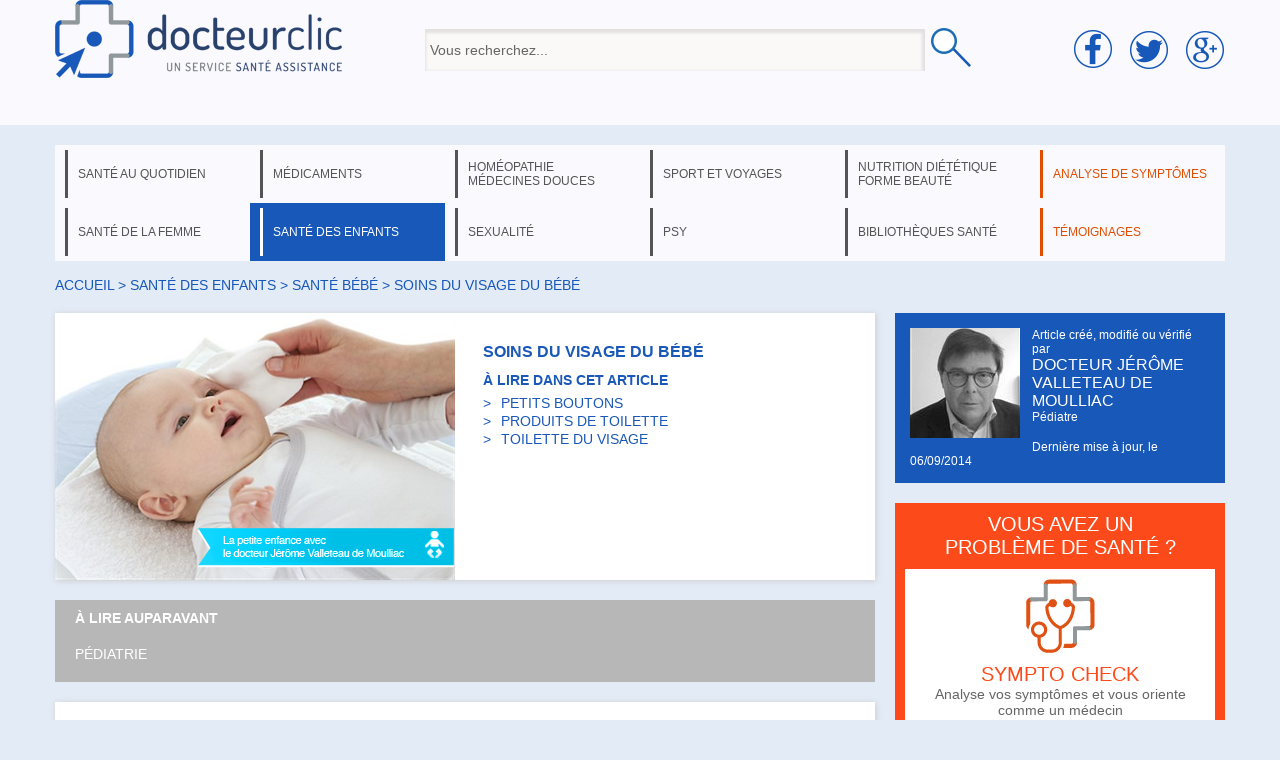

--- FILE ---
content_type: text/html; charset=utf-8
request_url: https://www.docteurclic.com/maladie/soins-du-visage-bebe-pe.aspx
body_size: 14040
content:


<!DOCTYPE html PUBLIC "-//W3C//DTD XHTML 1.0 Transitional//EN" "http://www.w3.org/TR/xhtml1/DTD/xhtml1-transitional.dtd">

<html xmlns="http://www.w3.org/1999/xhtml" >
<head><title>
	Soins du visage du bébé : symptômes, traitement, définition - docteurclic.com
</title><meta name="description" content="Les  petits boutons sur le visage sont très fréquents et ne  sont pas graves.... Toutes les définitions santé, symptômes et traitements sont sur docteurclic."><meta property="og:image" content="https://www.docteurclic.com/galerie-photos/image_5553.jpg" /><meta property="og:title" content="Soins du visage du bébé : symptômes, traitement, définition" /><link rel="stylesheet" type="text/css" href="/mycss/docteurclic.css" />
    <script language="javascript" src="/js/functions.js?v=8"></script>
    <link href="https://plus.google.com/104674501217577571811" rel="publisher" />
    
<script type="application/javascript" src="https://yield-manager-deployment.assertive.workers.dev/g33ogvoRvH2ysgZkC"></script>
<script async src="https://www.googletagmanager.com/gtag/js?id=G-ZYV0E263HP"></script>
<script>
  window.dataLayer = window.dataLayer || [];
  function gtag(){dataLayer.push(arguments);}
  gtag('js', new Date());
  gtag('config', 'G-ZYV0E263HP');
</script>


    <script language="javascript">
        currentpage = 1;
        var url_videos = Array();
        

        function fpage(i){
            window.location.href='/maladie/soins-du-visage-bebe-pe.aspx#p'+i;
            window.location.reload();
        }

        

        function cpage(i) {
            if (i != currentpage) {
                document.getElementById('page_' + i).style.display = 'inline';
                document.getElementById('page_' + currentpage).style.display = 'none';
                document.getElementById("linkp" + i).className = "ps";
                document.getElementById("linkp" + currentpage).className = "";
                currentpage = i;
                window.scrollTo(0, 0);
            }
        }
        
        var actuload=false;
        window.onscroll = function (event) {
            var scrollTop = (window.pageYOffset !== undefined) ? window.pageYOffset : (document.documentElement || document.body.parentNode || document.body).scrollTop;
            if(scrollTop>=400 && actuload==false){
                actuload=true;
                file("/ajax/ajax_get_actu.aspx","jactu");
            }
        }
        

    </script>
    <style>
    
    #photo_sujet{position:relative;}
    
    #motscle{color:#999999;font-size:12px;margin:20px 0px 20px 0px}
    
    #galeriephoto2 div span{position:absolute;left:2px;top:55px;font-weight:bold;font-size:10px;color:#FFFFFF;}
    #galeriephoto2 div{display:inline-block;position:relative;width:160px}
    #galeriephoto2 div a{display:inline-block;width:80px;}
    #galeriephoto2 div img{position:relative;width:75px;height:53px;}
    #jactu div div{clear:both;height:154px;}
    #heading{display:table;}
    #sujetphoto{width:400px;}
    #photo_sujet,#sommaire{display:table-cell;width:410px;vertical-align:top}
    #lireaussi{height:280px}
    
    #photo_sujet{position:relative;}
    #photoslist{position:absolute;text-align:center;z-index:2;bottom:10px;width:400px}
    #photo_sujet a{font-size:30px;display:inline-block;padding:0px 5px 0px 5px;color:#FFFFFF;text-shadow:1px 1px 3px #444444;}
    .photos{color:#1a59b8 !important;}
    </style>
    <script>
       function onSubmit(token) {
         document.getElementById("form1").submit();
       }
    </script>
    <script src="https://www.google.com/recaptcha/api.js"></script>
</head>
<body>
<form method="post" action="/maladie/soins-du-visage-bebe-pe.aspx" id="form1">
<div class="aspNetHidden">
<input type="hidden" name="__EVENTTARGET" id="__EVENTTARGET" value="" />
<input type="hidden" name="__EVENTARGUMENT" id="__EVENTARGUMENT" value="" />
<input type="hidden" name="__VIEWSTATE" id="__VIEWSTATE" value="/[base64]" />
</div>

<script type="text/javascript">
//<![CDATA[
var theForm = document.forms['form1'];
if (!theForm) {
    theForm = document.form1;
}
function __doPostBack(eventTarget, eventArgument) {
    if (!theForm.onsubmit || (theForm.onsubmit() != false)) {
        theForm.__EVENTTARGET.value = eventTarget;
        theForm.__EVENTARGUMENT.value = eventArgument;
        theForm.submit();
    }
}
//]]>
</script>


<script src="/WebResource.axd?d=xhsPJRKVoaAExjzm4116BoJKKyatnnO3jh--POUvnzUON2L7MWi6Y0qZaYHGdeASrjkEgETCWPsZOItmYenu-3mdYn41&amp;t=638901613900000000" type="text/javascript"></script>

<div class="aspNetHidden">

	<input type="hidden" name="__VIEWSTATEGENERATOR" id="__VIEWSTATEGENERATOR" value="F30452BE" />
	<input type="hidden" name="__PREVIOUSPAGE" id="__PREVIOUSPAGE" value="DbfbsuoNSNG6Uun9LvzTr_fXLNJH5v_5WoiBebyRB-oCY7JSdRyOyCcj1yZ766UGDPBmDNabpC7MdzsD8eqthDCSProNIixEsYVsXkSpjmEPPJc70" />
</div>


<div id="header">
        <div class="centered">
            <div id="line_head">
              <div id="cell1">
                <a href="/"><img src="/img/logo.png" /></a>
              </div>
              <div id="cell2">
                    <input name="headerUC$searchBx3" type="text" value="Vous recherchez..." id="headerUC_searchBx3" onkeyup="javascript:search_sujet(this.value);" onfocus="this.value=&#39;&#39;" style="height:32px;width:490px;vertical-align:middle;" />
                    <input type="image" name="headerUC$searchtBt" id="headerUC_searchtBt" src="/img/loupe.png" onclick="javascript:WebForm_DoPostBackWithOptions(new WebForm_PostBackOptions(&quot;headerUC$searchtBt&quot;, &quot;&quot;, false, &quot;&quot;, &quot;/mysujets/search.aspx&quot;, false, false))" style="box-shadow:none;vertical-align:middle;" />
                    <div style="position:relative;left:-330px;"><div id="liste_result"></div></div>
              </div>
              <div id="cell3">
                <img src="/img/socialmedia.png" style="" />
              </div>
            </div>
        </div>
    
          

    </div>
    <div class="centered">
    <ul class="menu"><li><a href="#" id="menu1" onclick="dispmenu(1)">santé au quotidien</a></li><li><a href="#" id="menu3" onclick="dispmenu(3)">médicaments</a></li><li><a href="#" id="menu4" onclick="dispmenu(4)">homéopathie médecines douces</a></li><li><a href="#" id="menu6" onclick="dispmenu(6)">sport et voyages</a></li><li><a href="#" id="menu8" onclick="dispmenu(8)">nutrition diététique forme beauté</a></li><li class="orangemenu"><a href="https://www.docteurclic.com/sympto-check/" id="menu11">analyse de symptômes</a></li></ul><ul class="menu"><li><a href="#" id="menu5" onclick="dispmenu(5)">santé de la femme</a></li><li class="active_menu"><a href="#" id="menu15" onclick="dispmenu(15)">santé des enfants</a></li><li><a href="#" id="menu9" onclick="dispmenu(9)">sexualité</a></li><li><a href="#" id="menu10" onclick="dispmenu(10)">psy</a></li><li><a href="#" id="menu12" onclick="dispmenu(12)">bibliothèques santé</a></li><li class="orangemenu"><a href="/temoignages/" id="menu13">témoignages</a></li></ul><div id="thessmenu"><div id="menu_1"><span class="rub"><a href="#" onclick="dispmenu(current_menu)" class="close">X</a><span></span></span><ul><li><a href="/a-la-mer-203/sommaire.aspx">à la mer</a></li><li><a href="/a-la-montagne-27/sommaire.aspx">à la montagne</a></li><li><a href="/accidents-domestiques-186/sommaire.aspx">accidents domestiques</a></li><li><a href="/alcool-18/sommaire.aspx">alcool</a></li><li><a href="/allergie-2/sommaire.aspx">allergie</a></li><li><a href="/appareil-digestif-91/sommaire.aspx">appareil digestif</a></li><li><a href="/articulations-145/sommaire.aspx">articulations</a></li><li><a href="/asthme-3/sommaire.aspx">asthme</a></li><li><a href="/avc-accident-vasculaire-cerebral-6/sommaire.aspx">avc: accident vasculaire cérébral</a></li><li><a href="/bilans-analyses-31/sommaire.aspx">bilans & analyses</a></li><li><a href="/bouche-et-gout-105/sommaire.aspx">bouche et goût</a></li><li><a href="/cancers-4/sommaire.aspx">cancers</a></li><li><a href="/chirurgie-144/sommaire.aspx">chirurgie</a></li><li><a href="/cholesterol-7/sommaire.aspx">cholestérol</a></li></ul><ul><li><a href="/colon-89/sommaire.aspx">colon</a></li><li><a href="/diabete-5/sommaire.aspx">diabète</a></li><li><a href="/digestion-93/sommaire.aspx">digestion</a></li><li><a href="/dos-146/sommaire.aspx">dos</a></li><li><a href="/douleurs-130/sommaire.aspx">douleurs</a></li><li><a href="/drogues-19/sommaire.aspx">drogues</a></li><li><a href="/estomac-90/sommaire.aspx">estomac</a></li><li><a href="/examens-medicaux-32/sommaire.aspx">examens médicaux</a></li><li><a href="/facteurs-de-risque-prevention-et-depistage-29/sommaire.aspx">facteurs de risque, prévention et dépistage</a></li><li><a href="/foie-et-voies-biliaires-92/sommaire.aspx">foie et voies biliaires</a></li><li><a href="/froid-173/sommaire.aspx">froid</a></li><li><a href="/genetique-heredite-150/sommaire.aspx">génétique, hérédité</a></li><li><a href="/glandes-131/sommaire.aspx">glandes</a></li><li><a href="/gorge-103/sommaire.aspx">gorge</a></li></ul><ul><li><a href="/grippe-187/sommaire.aspx">grippe</a></li><li><a href="/hepatites-188/sommaire.aspx">hépatites</a></li><li><a href="/hormones-132/sommaire.aspx">hormones</a></li><li><a href="/hypertension-8/sommaire.aspx">hypertension</a></li><li><a href="/imagerie-medicale-33/sommaire.aspx">imagerie médicale</a></li><li><a href="/infarctus-9/sommaire.aspx">infarctus</a></li><li><a href="/maladie-d-alzheimer-189/sommaire.aspx">maladie d'Alzheimer</a></li><li><a href="/maladies-cardiovasculaires-10/sommaire.aspx">maladies cardiovasculaires</a></li><li><a href="/maladies-infectieuses-133/sommaire.aspx">maladies infectieuses</a></li><li><a href="/maladies-respiratoires-94/sommaire.aspx">maladies respiratoires</a></li><li><a href="/maux-de-tete-et-migraines-83/sommaire.aspx">maux de tête et migraines</a></li><li><a href="/medecine-generale-185/sommaire.aspx">médecine générale</a></li><li><a href="/membres-147/sommaire.aspx">membres</a></li></ul><ul><li><a href="/nez-et-odorat-102/sommaire.aspx">nez et odorat</a></li><li><a href="/oreilles-et-ouie-104/sommaire.aspx">oreilles et ouïe</a></li><li><a href="/os-muscles-et-tendons-148/sommaire.aspx">os, muscles et tendons</a></li><li><a href="/peau-et-problemes-de-peau-107/sommaire.aspx">peau et problèmes de peau</a></li><li><a href="/puberte-156/sommaire.aspx">puberté</a></li><li><a href="/reins-et-appareil-urinaire-95/sommaire.aspx">reins et appareil urinaire</a></li><li><a href="/sang-88/sommaire.aspx">sang</a></li><li><a href="/sante-dentaire-106/sommaire.aspx">santé dentaire</a></li><li><a href="/sante-des-seniors-16/sommaire.aspx">santé des seniors</a></li><li><a href="/sante-des-yeux-problemes-de-vue-96/sommaire.aspx">santé des yeux, problèmes de vue</a></li><li><a href="/sante-voyage-26/sommaire.aspx">santé voyage</a></li><li><a href="/soleil-24/sommaire.aspx">soleil</a></li><li><a href="/sommeil-22/sommaire.aspx">sommeil</a></li><li><a href="/stress-23/sommaire.aspx">stress </a></li></ul><ul><li><a href="/systeme-de-sante-en-france-85/sommaire.aspx">système de santé en France</a></li><li><a href="/systeme-nerveux-129/sommaire.aspx">système nerveux</a></li><li><a href="/tabac-21/sommaire.aspx">tabac</a></li><li><a href="/traumatismes-84/sommaire.aspx">traumatismes</a></li><li><a href="/urgence-30/sommaire.aspx">urgence</a></li><li><a href="/vaccinations-12/sommaire.aspx">vaccinations</a></li><li><a href="/veines-et-leurs-maladies-87/sommaire.aspx">veines et leurs maladies</a></li></ul></div><div id="menu_3"><span class="rub"><a href="#" onclick="dispmenu(current_menu)" class="close">X</a><span></span></span><span class="layermedic"><a href="/guide-des-medicaments-35/sommaire.aspx">Guide des médicaments</a><a href="/medicaments-sans-ordonnance-171/sommaire.aspx">Médicaments sans ordonnance</a><a href="/pharmacie-de-montagne-39/sommaire.aspx">Pharmacie de montagne</a><a href="/pharmacie-de-voyage-37/sommaire.aspx">Pharmacie de voyage</a><a href="/pharmacie-familiale-38/sommaire.aspx">Pharmacie familiale</a><hr />VOUS RECHERCHEZ UN MÉDICAMENT<br /><input type="text" value="tapez le nom d'un médicament..." onfocus="this.value=''" name="searchmedic" id="searchmedic" /><input type="button" onclick="window.location.href='/mysujets/search.aspx?medic=' + document.getElementById('searchmedic').value" id="searchmedicbt" value="OK" /></span></div><div id="menu_4"><span class="rub"><a href="#" onclick="dispmenu(current_menu)" class="close">X</a><span></span></span><ul><li><a href="/allergies-139/sommaire.aspx">allergies</a></li><li><a href="/amenorrhee-200/sommaire.aspx">aménorrhée </a></li><li><a href="/anxiete-135/sommaire.aspx">anxiété</a></li><li><a href="/bronchiolite-214/sommaire.aspx">bronchiolite</a></li><li><a href="/constipation-du-bebe-218/sommaire.aspx">Constipation du bébé</a></li><li><a href="/erytheme-fessier-du-nouveau-ne-220/sommaire.aspx">Erythème fessier du nouveau né</a></li><li><a href="/fatigue-224/sommaire.aspx">Fatigue</a></li><li><a href="/fievre-215/sommaire.aspx">fièvre</a></li><li><a href="/grippe-141/sommaire.aspx">grippe</a></li><li><a href="/grossesse-et-vomissements-138/sommaire.aspx">grossesse et vomissements</a></li><li><a href="/homeopathie-au-quotidien-149/sommaire.aspx">homéopathie au quotidien</a></li><li><a href="/homeopathie-en-general-99/sommaire.aspx">homéopathie en général</a></li><li><a href="/homeopathie-pharmacie-de-voyage-205/sommaire.aspx">homéopathie: pharmacie de voyage</a></li></ul><ul><li><a href="/mal-de-mer-137/sommaire.aspx">mal de mer</a></li><li><a href="/medecines-douces-160/sommaire.aspx">médecines douces</a></li><li><a href="/medicaments-homeopathiques-98/sommaire.aspx">médicaments homéopathiques</a></li><li><a href="/menopause-202/sommaire.aspx">ménopause</a></li><li><a href="/menorragies-201/sommaire.aspx">ménorragies</a></li><li><a href="/montagne-et-homeopathie-207/sommaire.aspx">montagne et homéopathie</a></li><li><a href="/osteopathie-et-medecines-manuelles-223/sommaire.aspx">Ostéopathie et médecines manuelles</a></li><li><a href="/reflux-gastro-oesphagien-du-nourrisson-217/sommaire.aspx">Reflux gastro-oesphagien du nourrisson</a></li><li><a href="/regles-douloureuses-199/sommaire.aspx">règles douloureuses</a></li><li><a href="/tabac-142/sommaire.aspx">tabac</a></li><li><a href="/toux-213/sommaire.aspx">toux</a></li><li><a href="/trac-et-examens-136/sommaire.aspx">trac et examens</a></li><li><a href="/traumatismes-134/sommaire.aspx">traumatismes</a></li></ul><ul></ul></div><div id="menu_5"><span class="rub"><a href="#" onclick="dispmenu(current_menu)" class="close">X</a><span></span></span><ul><li><a href="/accouchement-suites-de-couches-allaitement-43/sommaire.aspx">accouchement, suites de couches, allaitement</a></li><li><a href="/anatomie-115/sommaire.aspx">anatomie</a></li><li><a href="/apres-la-menopause-124/sommaire.aspx">après la ménopause</a></li><li><a href="/calendrier-de-la-grossesse-151/sommaire.aspx">calendrier de la grossesse</a></li><li><a href="/cancer-de-la-femme-125/sommaire.aspx">cancer de la femme</a></li><li><a href="/contraception-119/sommaire.aspx">contraception</a></li><li><a href="/fecondite-sterilite-126/sommaire.aspx">fécondité, stérilité</a></li><li><a href="/grossesse-42/sommaire.aspx">grossesse</a></li><li><a href="/hormones-116/sommaire.aspx">hormones</a></li><li><a href="/hygiene-de-vie-44/sommaire.aspx">hygiène de vie</a></li><li><a href="/interruption-de-grossesse-45/sommaire.aspx">interruption de grossesse</a></li><li><a href="/le-dico-sante-de-la-femme-204/sommaire.aspx">le dico santé de la femme</a></li><li><a href="/maladies-sexuellement-transmissibles-122/sommaire.aspx">maladies sexuellement transmissibles</a></li></ul><ul><li><a href="/menopause-123/sommaire.aspx">ménopause</a></li><li><a href="/prevention-et-depistages-117/sommaire.aspx">prévention et dépistages</a></li><li><a href="/puberte-118/sommaire.aspx">puberté</a></li><li><a href="/regles-120/sommaire.aspx">règles</a></li><li><a href="/seins-121/sommaire.aspx">seins</a></li></ul><span style="float:right;margin-top:0px;"><span id="inscr_grossesse"></span><br /><br /><a href="/le-dico-sante-de-la-femme-204/sommaire.aspx" style="float:right;margin-top:80px;" id="ong_f"></a></span></div><div id="menu_6"><span class="rub"><a href="#" onclick="dispmenu(current_menu)" class="close">X</a><span></span></span><ul><li><a href="/environnement-de-montagne-192/sommaire.aspx">environnement de montagne</a></li><li><a href="/gymnastique-50/sommaire.aspx">gymnastique</a></li><li><a href="/homeopathie-pharmacie-de-voyage-206/sommaire.aspx">homéopathie: pharmacie de voyage</a></li><li><a href="/maladies-des-voyages-165/sommaire.aspx">maladies des voyages</a></li><li><a href="/maladies-en-expe-ou-rando-194/sommaire.aspx">maladies en expé ou rando</a></li></ul><ul><li><a href="/medecine-de-montagne-193/sommaire.aspx">médecine de montagne</a></li><li><a href="/partir-en-voyage-166/sommaire.aspx">partir en voyage</a></li><li><a href="/pharmacie-de-voyage-167/sommaire.aspx">pharmacie de voyage</a></li><li><a href="/pharmacie-en-expe-ou-rando-168/sommaire.aspx">pharmacie en expé ou rando</a></li><li><a href="/preparer-une-expe-ou-une-rando-191/sommaire.aspx">préparer une expé ou une rando</a></li><li><a href="/sport-51/sommaire.aspx">sport</a></li><li><a href="/traumatisme-en-expe-ou-rando-196/sommaire.aspx">traumatisme en expé ou rando</a></li></ul><ul><li><a href="/traumatologie-52/sommaire.aspx">traumatologie</a></li><li><a href="/urgence-en-expe-ou-rando-198/sommaire.aspx">urgence en expé ou rando</a></li></ul><a href="/guide-medical-rando-trek-montagne-212/sommaire.aspx" style="float:right;margin-top:110px;" id="ong_m"></a><br style="clear:both" /><span class="layermedic" id="cons_pays"></span></div><div id="menu_8"><span class="rub"><a href="#" onclick="dispmenu(current_menu)" class="close">X</a><span>NUTRITION &nbsp; DIÉTÉTIQUE</span></span><ul><li><a href="/alimentation-66/sommaire.aspx">alimentation</a></li><li><a href="/metabolisme-67/sommaire.aspx">métabolisme</a></li><li><a href="/obesite-86/sommaire.aspx">obésité</a></li><li><a href="/poids-68/sommaire.aspx">poids</a></li><li><a href="/regimes-medicalises-70/sommaire.aspx">régimes médicalisés</a></li><li><a href="/regimes-minceur-69/sommaire.aspx">régimes minceur</a></li><span class="rub2">FORME &nbsp; BEAUTÉ</span><li><a href="/activite-physique-163/sommaire.aspx">activité physique</a></li><li><a href="/cheveux-60/sommaire.aspx">cheveux</a></li><li><a href="/chirurgie-esthetique-61/sommaire.aspx">chirurgie esthétique</a></li><li><a href="/forme-intellectuelle-162/sommaire.aspx">forme intellectuelle</a></li><li><a href="/gym-massages-relaxation-161/sommaire.aspx">gym, massages, relaxation</a></li><li><a href="/hygiene-65/sommaire.aspx">hygiène</a></li><li><a href="/peau-62/sommaire.aspx">peau</a></li><li><a href="/silhouette-63/sommaire.aspx">silhouette</a></li><li><a href="/thalassotherapie-157/sommaire.aspx">thalassothérapie</a></li></ul></div><div id="menu_9"><span class="rub"><a href="#" onclick="dispmenu(current_menu)" class="close">X</a><span></span></span><ul><li><a href="/appareil-genital-feminin-72/sommaire.aspx">appareil génital féminin</a></li><li><a href="/appareil-genital-masculin-71/sommaire.aspx">appareil génital masculin</a></li><li><a href="/contraception-111/sommaire.aspx">contraception</a></li><li><a href="/maladies-sexuellement-transmissibles-73/sommaire.aspx">maladies sexuellement transmissibles</a></li><li><a href="/problemes-sexuels-74/sommaire.aspx">problèmes sexuels</a></li><li><a href="/seins-113/sommaire.aspx">seins</a></li><li><a href="/sexualite-de-l-enfant-109/sommaire.aspx">sexualité de l'enfant</a></li><li><a href="/sexualite-des-ados-108/sommaire.aspx">sexualité des ados</a></li><li><a href="/sexualite-et-rapports-sexuels-76/sommaire.aspx">sexualité et rapports sexuels</a></li><li><a href="/sterilite-77/sommaire.aspx">stérilité</a></li><li><a href="/vih-sida-140/sommaire.aspx">VIH: Sida</a></li></ul></div><div id="menu_10"><span class="rub"><a href="#" onclick="dispmenu(current_menu)" class="close">X</a><span></span></span><ul><li><a href="/etudes-154/sommaire.aspx">études</a></li><li><a href="/fonctions-du-cerveau-79/sommaire.aspx">fonctions du cerveau</a></li><li><a href="/psychiatrie-80/sommaire.aspx">psychiatrie</a></li><li><a href="/psychologie-153/sommaire.aspx">psychologie</a></li><li><a href="/psychologie-de-l-enfant-152/sommaire.aspx">psychologie de l'enfant</a></li><li><a href="/toxicomanie-82/sommaire.aspx">toxicomanie</a></li></ul></div><div id="menu_12"><span class="rub"><a href="#" onclick="dispmenu(current_menu)" class="close">X</a><span></span></span><ul><li><a href="/mysujets/actualites.aspx">actualités santé</a></li><li><a href="/specialistes/les-questions.aspx">avis médecin</a></li><li><a href="/mysujets/encyclopedie-medicale.aspx">encyclopédie</a></li><li><a href="/faq/les-faqs.aspx">foire aux questions</a></li><li><a href="/newsletter/Default.aspx">newsletters</a></li><li><a href="/conseil-pratique/Default.aspx">que faire en cas de ... ?</a></li><li><a href="/testez-vous/Default.aspx">tests santé</a></li></ul></div><div id="menu_15"><span class="rub"><a href="#" onclick="dispmenu(current_menu)" class="close">X</a><span></span></span><ul><li><a href="/maladies-infantiles-190/sommaire.aspx">maladies infantiles</a></li><li><a href="/sante-bebe-127/sommaire.aspx">santé bébé</a></li><li><a href="/sante-de-l-enfant-15/sommaire.aspx">santé de l'enfant</a></li></ul><span style="float:right;margin:0px 10px 0px 0px;"><a href="/guide-medical-de-la-petite-enfance-216/sommaire.aspx" style="float:right;margin-top:-10px;" id="ong_e"></a></span></div></div><br />
<div id="chemin"><a href="/">Accueil</a> > <a href="#" onclick="disp(15,save_cell,save_ligne)">santé des enfants</a> > <a href="/sante-bebe-127/sommaire.aspx">santé bébé</a> > soins du visage du bébé</div>
<div id="_820">

    <div class="div_edit nopadding" id="heading">
        <div id="photo_sujet"><img src="/galerie-photos/image_5553_400.jpg" id="sujetphoto" onmouseover="document.getElementById('pictosource').style.visibility='hidden'" onmouseout="document.getElementById('pictosource').style.visibility='visible'" alt="Soins du visage du bébé" /><br /><span style="position:relative;"><span style="background:url('/mycss/img/sujets_5.png') no-repeat top right;position:absolute;top:-52px;width:400px;height:40px;display:inline-block" id="pictosource"></span></span></div>
        <div id="sommaire">
            <h1 itemprop="headline">Soins du visage du bébé</h1>
            
            À LIRE DANS CET ARTICLE
            <div><ul class="sommaire_sujet"><li><a href="/maladie/soins-du-visage-bebe-pe.aspx#Petits boutons" onclick="cpage(1)">PETITS BOUTONS</a></li><li><a href="/maladie/soins-du-visage-bebe-pe.aspx#Produits de toilette" onclick="cpage(1)">PRODUITS DE TOILETTE</a></li><li><a href="/maladie/soins-du-visage-bebe-pe.aspx#Toilette du visage" onclick="cpage(1)">TOILETTE DU VISAGE</a></li></ul></div>
        </div>
    </div>
    <div id="lap">À LIRE AUPARAVANT<br /><br /><a href="/encyclopedie/pediatrie.aspx">Pédiatrie</a><br /></div>
    <div id="article" class="div_edit" itemscope itemtype="http://schema.org/Article">
        
        <div id="sujet" itemprop="articleBody"><div id="page_1"><div><h2><a name="Petits boutons"></a>Petits boutons</h2><p>Les  petits boutons sur le visage sont très fréquents et ne  sont pas graves. Ils se présentent sous plusieurs aspects,  parlez-en à votre médecin sans inquiétude et  sans urgence.</p></div><div><h2><a name="Produits de toilette"></a>Produits de toilette</h2>D'une  manière générale, évitez les produits de  toilette sophistiqués,   car toutes les peaux ne les tolèrent  pas et ils sont parfois plus   nuisibles qu'utiles. Au début,  utilisez de préférence du <a href="/encyclopedie/serum.aspx">sérum</a>   physiologique  sur un <a href="/medicament/tampon.aspx" rel="nofollow">tampon</a> ouaté pour nettoyer le visage après le    bain.</div><div><h2><a name="Toilette du visage"></a>Toilette du visage</h2><ul><li>Nettoyez  les yeux avec un coton imbibé de sérum physiologique de  l'angle interne vers l'angle externe.</li><li>Nettoyez    les narines en y mettant une <a href="/maladie/goutte.aspx">goutte</a> de sérum physiologique,  puis,   éventuellement,les premiers jours, introduisez-y un petit coton roulé  imbibé de sérum   physiologique. Si le <a href="/encyclopedie/nez.aspx">nez</a> est un peu  bouché, n'hésitez pas à le nettoyer    plusieurs fois par jour.</li><li>Nettoyez  le pavillon de l'oreille   avec un coton imbibé de sérum  physiologique ou un Coton-tige seulement   pour l'intérieur  du pavillon ; n'essayez pas de nettoyer le conduit   auditif  même s'il y a beaucoup de cérumen, vous ne feriez  que le   repousser, le tasser et favoriser les bouchons de <a href="/encyclopedie/cerumen.aspx">cérumen</a>.  Vous   risquez, de plus, de blesser le conduit auditif.</li></ul></div></div></div>
        
        
        <script language="javascript">
        if(window.location.href.match("#p")) {
            npage = window.location.href;
            npage = npage.substr(npage.indexOf("#p") + 2);
            cpage(npage);
        }
        </script>
        <div id="motscle">Termes associés : toilette de bébé - <br /></div>
        <span id="avert" class="smalltext">L'information ci-dessus apporte les éléments essentiels sur ce sujet. Elle n'a pas vocation à être exhaustive et tout comme les conseils, elle ne peut se subsister à une consultation ou un diagnostic médical.</span>
    </div>
    <span class="h2">À lire aussi</span><br /><br /><ul id="lireaussi"><li><div class="newselm" onclick="window.location.href='/maladie/soins-de-peau-bebe-pe.aspx'"><div class="illu" style="background-image:url('/galerie-photos/image_5551_245.jpg')"></div><a href="/maladie/soins-de-peau-bebe-pe.aspx">Soins de peau du bébé</a><br />La  peau du nourrisson est particulièrement fragile. Les premiers  mois, les premières années de la vie,...<br /></div><div class="newselm" onclick="window.location.href='/maladie/soins-d-ombilic-bebe-pe.aspx'"><div class="illu" style="background-image:url('/galerie-photos/image_5561_245.jpg')"></div><a href="/maladie/soins-d-ombilic-bebe-pe.aspx">Soins d’ombilic du bébé</a><br />Quand  le cordon est tombé, il reste à son implantation une  zone rougeâtre qui va se couvrir...<br /></div></li><li style="left:415px;"><div class="newselm" onclick="window.location.href='/maladie/soins-du-siege-les-changes-bebe.aspx'"><div class="illu" style="background-image:url('/galerie-photos/image_5549_245.jpg')"></div><a href="/maladie/soins-du-siege-les-changes-bebe.aspx">Soins du siège, les changes du bébé</a><br />La  peau du siège est une zone très vulnérable,  souvent le lieu d'irritations des plis, de boutons...<br /></div><div class="newselm" onclick="window.location.href='/maladie/ongles-les-doigts-du-bebe-pe.aspx'"><div class="illu" style="background-image:url('/galerie-photos/image_5552_245.jpg')"></div><a href="/maladie/ongles-les-doigts-du-bebe-pe.aspx">Ongles, les doigts du bébé</a><br />À  partir de quand couper les ongles ? Il est courant d'entendre  dire qu'il ne faut jamais couper les...<br /></div><div class="newselm" onclick="window.location.href='/maladie/bain-bebe-pe.aspx'"><div class="illu" style="background-image:url('/galerie-photos/image_5513_245.jpg')"></div><a href="/maladie/bain-bebe-pe.aspx">Le bain de bébé</a><br />Comme  le repas, la toilette est un moment important de la journée: Vous êtes avec votre bébé, vous vous...<br /></div><div class="newselm" onclick="window.location.href='/maladie/materiel-de-toilette-bebe-pe.aspx'"><div class="illu" style="background-image:url('/galerie-photos/image_5563_245.jpg')"></div><a href="/maladie/materiel-de-toilette-bebe-pe.aspx">Matériel de toilette du bébé</a><br />Sauf  indication contraire de votre médecin, utilisez de préférence  un savon de type savon de Marseille...<br /></div><div class="newselm" onclick="window.location.href='/encyclopedie/pediatrie.aspx'"><div class="illu" style="background-image:url('/galerie-photos/image_4958_245.jpg')"></div><a href="/encyclopedie/pediatrie.aspx">Pédiatrie</a><br /> La pédiatrie ou médecine des enfants est une spécialité dont la spécificité la distingue (comme la...<br /></div></li></ul><div class="prev"><hr /><a href="#" onclick="next_element(false,'lireaussi','&id_sujet=10148&code=5');return false;"></a></div><div class="next"><a href="#" onclick="next_element(true,'lireaussi','&id_sujet=10148&code=5');return false;"></a><hr /></div>
    <br />
    
        <!--span class="tpub">Publicité</span>
        <script type="text/javascript" language="javascript" src="https://live.primis.tech/live/liveView.php?s=111958&schain=1.0,1!hitopic.fr,1003,1"></script> <br />
        <div class="OUTBRAIN" data-src="/maladie/soins-du-visage-bebe-pe.aspx" data-widget-id="AR_3"data-ob-template="Docteurclic"></div> 
        <script type="text/javascript"async="async" src="//widgets.outbrain.com/outbrain.js"></script-->
    
        <br />

        <div class="div_edit"><span class="h2">TÉMOIGNAGES SUR CE THÈME</span><br /><br />Soyez le premier à témoigner sur le thème "<strong>Soins du visage du bébé</strong>"<a href="#tem" onclick="document.getElementById('form_tem').style.display='block';" style="float:right;" class="button">TÉMOIGNEZ</a></div>
        

        <div id="form_tem" style="display:none"><a name="tem"></a>
            <div class="div_edit">
            <span class="h2">Vous souhaitez témoigner sur le thème Soins du visage du bébé</span>
            <br style="clear:both" /><br />
            <div style="float:left;margin-right:10px;">
                VOTRE PSEUDO*<br />
                <input name="pseudo_temoignage" type="text" id="pseudo_temoignage" />
            </div>
            <div>
                VOTRE E-MAIL*<br />
                <input name="email_temoignage" type="text" id="email_temoignage" />
            </div>
            <br style="clear:both" />
            TITRE DU TÉMOIGNAGE<br />
            <input name="titre_temoignage" type="text" id="titre_temoignage" />
            <br /><br />
            TEXTE DE MON TÉMOIGNAGE<br />
            <textarea name="text_temoignage" rows="6" cols="20" id="text_temoignage">
</textarea>
            <br /><br />
            <input id="accept_cond" type="checkbox" name="accept_cond" />
            <label for="accept_cond"></label>
            j'accepte les <a href="#" class="underline">conditions générales</a> de Docteurclic.com
            <br /><br /><br />
            <div align="right">

                <input type="submit" name="submitBt" value="Envoyer" onclick="javascript:WebForm_DoPostBackWithOptions(new WebForm_PostBackOptions(&quot;submitBt&quot;, &quot;&quot;, false, &quot;&quot;, &quot;/maladie/soins-du-visage-bebe-pe.aspx&quot;, false, false))" id="submitBt" class="button g-recaptcha" data-sitekey="6Lctb0QaAAAAAIpQXcHo6a6F3yzPjrb8qARBlyr4" data-callback="onSubmit" data-action="submit" />

            </div>
            <span class="smalltext" style="float:left;position:relative;top:-20px;">*champs obligatoires</span>
            </div>
        </div>
    
            <div id="jactu"></div>
            
            <br />
        
    </div>
<div id="_330">
    <div class="auteur"><div class="illu"><img src="/img/auteurs2/auteur-187-110.jpg" /></div><div>Article créé, modifié ou vérifié par<br /><div itemprop="author" itemscope itemtype="http://schema.org/Person"><a href="/specialistes/docteur-jerome-valleteau-de-moulliac-221.aspx"><span itemprop="name">Docteur Jérôme Valleteau de Moulliac </span></a><div class="g-follow" data-annotation="bubble" data-height="24" data-href="//plus.google.com/111250236273436833242" data-rel="author"></div></div>Pédiatre<br /><br />Dernière mise à jour, le <span itemprop="dateModified">06/09/2014</span><br /><span itemprop="datePublished" style="display:none">29/04/2014</span></div></div>
<div class="pub">
    <!-- /66386742/docteurclic_sid_pave -->
    <div id='div-gpt-docteurclic_sid_pave'>
    <script>
        googletag.cmd.push(function () { googletag.display('div-gpt-docteurclic_sid_pave'); });
    </script>
</div>

</div>

<div class="bloccarre" id="bloc1">
    vous avez un<br />problème de santé ?
    <div onclick="window.location.href='/sympto-check/'">
        <img src="/img/sympto.png" />
       <span class="bigtext">Sympto Check</span>
       Analyse vos symptômes et vous oriente comme un médecin
    </div>
    <div style="text-align:left" onclick="disp_app(1)">
        <img src="/img/app-sympto.png" />Télécharger l'application <span>sympto check</span>
    </div>
</div>


<div class="pub">
    <!-- /66386742/docteurclic_sid_pave_alt -->
    <div id='div-gpt-docteurclic_sid_pave_alt'>
    <script>
        googletag.cmd.push(function () { googletag.display('div-gpt-docteurclic_sid_pave_alt'); });
    </script>
    </div>
</div>


<div class="bloccarre" id="bloc4">
    Vous cherchez un médicament homéopathique?<br />
    <div onclick="window.location.href='/imeo/imeo.aspx'">
        <img src="/img/imeo.png" />
       <span class="bigtext">Iméo Check</span>
       trouve le médicament homéopathique qui correspond à vos symptômes
    </div>
    <div onclick="disp_app(4)">
       <img src="/img/app-imeo.png" />Télécharger l'application <span>Iméo Check</span>
    </div>
</div>

<div class="bloccarre2">
    <div>
        <img src="/img/newsletter.png" />
        <br />Newsletter
    </div>
    Tenez vous au courant des dernières<br />nouvelles dans le domaine de la santé
    <br />
    <input type="text" name="emailnewsletter" />
    <input type="image" name="rightcolUC$addNewsletterBt" id="rightcolUC_addNewsletterBt" src="/img/flnext.png" onclick="javascript:WebForm_DoPostBackWithOptions(new WebForm_PostBackOptions(&quot;rightcolUC$addNewsletterBt&quot;, &quot;&quot;, false, &quot;&quot;, &quot;/newsletter/abonews.aspx?action=subscribe&quot;, false, false))" />
</div>


<div class="pub">
    <!-- /66386742/docteurclic_sid_skyscraper -->
    <div id='div-gpt-docteurclic_sid_skyscraper'>
    <script>
    googletag.cmd.push(function () { googletag.display('div-gpt-docteurclic_sid_skyscraper'); });
    </script>
    </div>
</div>


<div class="div_edit" onclick="window.location.href='/testez-vous/'">
    <img src="/img/tests.png" />
    <span class="orangetext">Testez-vous</span>
</div>

<div class="div_edit" onclick="window.location.href='/newsletter/suivi_grossesse.aspx'">
    <img src="/img/grossesse.png" />
    <span class="turquoisetext">Suivi de grossesse</span>
</div>


</div>

</div> 

        <br style="clear:both" />
        <br />
        <div align="center" class="footer uc">
            <a href="/mentions.aspx?s=11076" class="uc">CONDITIONS GÉNÉRALES DES SERVICES, D'UTILISATION ET DE VENTE DES APPLICATIONS ET SERVICES DE SANTÉ ASSISTANCE (CGSUV)</a><br />
            
            <a href="/mentions.aspx?s=11009" class="uc">Notice d'information et de consentement de Santé Assistance</a><br />
            
            <a href="/mentions.aspx?s=11077" class="uc">INFORMATIONS LÉGALES</a> | 
            CONTACT@SANTEASSISTANCE.COM | 167 AVENUE DE WAGRAM, 75017 PARIS | COPYRIGHT SANTÉ ASSISTANCE  2026<br />
        </div>


<script type="text/javascript">
    (function (i, s, o, g, r, a, m) {
        i['GoogleAnalyticsObject'] = r; i[r] = i[r] || function () {
            (i[r].q = i[r].q || []).push(arguments)
        }, i[r].l = 1 * new Date(); a = s.createElement(o),
  m = s.getElementsByTagName(o)[0]; a.async = 1; a.src = g; m.parentNode.insertBefore(a, m)
    })(window, document, 'script', '//www.google-analytics.com/analytics.js', 'ga');

    ga('create', 'UA-1737492-1', 'auto');
    ga('send', 'pageview');
</script>

<script data-cfasync="false" language="javascript" async src="//udmserve.net/udm/img.fetch?sid=14752;tid=1;dt=6;"></script>

</form>
</body>
</html>


--- FILE ---
content_type: text/html; charset=utf-8
request_url: https://www.google.com/recaptcha/api2/anchor?ar=1&k=6Lctb0QaAAAAAIpQXcHo6a6F3yzPjrb8qARBlyr4&co=aHR0cHM6Ly93d3cuZG9jdGV1cmNsaWMuY29tOjQ0Mw..&hl=en&v=PoyoqOPhxBO7pBk68S4YbpHZ&size=invisible&sa=submit&anchor-ms=20000&execute-ms=30000&cb=yebx87p06top
body_size: 48618
content:
<!DOCTYPE HTML><html dir="ltr" lang="en"><head><meta http-equiv="Content-Type" content="text/html; charset=UTF-8">
<meta http-equiv="X-UA-Compatible" content="IE=edge">
<title>reCAPTCHA</title>
<style type="text/css">
/* cyrillic-ext */
@font-face {
  font-family: 'Roboto';
  font-style: normal;
  font-weight: 400;
  font-stretch: 100%;
  src: url(//fonts.gstatic.com/s/roboto/v48/KFO7CnqEu92Fr1ME7kSn66aGLdTylUAMa3GUBHMdazTgWw.woff2) format('woff2');
  unicode-range: U+0460-052F, U+1C80-1C8A, U+20B4, U+2DE0-2DFF, U+A640-A69F, U+FE2E-FE2F;
}
/* cyrillic */
@font-face {
  font-family: 'Roboto';
  font-style: normal;
  font-weight: 400;
  font-stretch: 100%;
  src: url(//fonts.gstatic.com/s/roboto/v48/KFO7CnqEu92Fr1ME7kSn66aGLdTylUAMa3iUBHMdazTgWw.woff2) format('woff2');
  unicode-range: U+0301, U+0400-045F, U+0490-0491, U+04B0-04B1, U+2116;
}
/* greek-ext */
@font-face {
  font-family: 'Roboto';
  font-style: normal;
  font-weight: 400;
  font-stretch: 100%;
  src: url(//fonts.gstatic.com/s/roboto/v48/KFO7CnqEu92Fr1ME7kSn66aGLdTylUAMa3CUBHMdazTgWw.woff2) format('woff2');
  unicode-range: U+1F00-1FFF;
}
/* greek */
@font-face {
  font-family: 'Roboto';
  font-style: normal;
  font-weight: 400;
  font-stretch: 100%;
  src: url(//fonts.gstatic.com/s/roboto/v48/KFO7CnqEu92Fr1ME7kSn66aGLdTylUAMa3-UBHMdazTgWw.woff2) format('woff2');
  unicode-range: U+0370-0377, U+037A-037F, U+0384-038A, U+038C, U+038E-03A1, U+03A3-03FF;
}
/* math */
@font-face {
  font-family: 'Roboto';
  font-style: normal;
  font-weight: 400;
  font-stretch: 100%;
  src: url(//fonts.gstatic.com/s/roboto/v48/KFO7CnqEu92Fr1ME7kSn66aGLdTylUAMawCUBHMdazTgWw.woff2) format('woff2');
  unicode-range: U+0302-0303, U+0305, U+0307-0308, U+0310, U+0312, U+0315, U+031A, U+0326-0327, U+032C, U+032F-0330, U+0332-0333, U+0338, U+033A, U+0346, U+034D, U+0391-03A1, U+03A3-03A9, U+03B1-03C9, U+03D1, U+03D5-03D6, U+03F0-03F1, U+03F4-03F5, U+2016-2017, U+2034-2038, U+203C, U+2040, U+2043, U+2047, U+2050, U+2057, U+205F, U+2070-2071, U+2074-208E, U+2090-209C, U+20D0-20DC, U+20E1, U+20E5-20EF, U+2100-2112, U+2114-2115, U+2117-2121, U+2123-214F, U+2190, U+2192, U+2194-21AE, U+21B0-21E5, U+21F1-21F2, U+21F4-2211, U+2213-2214, U+2216-22FF, U+2308-230B, U+2310, U+2319, U+231C-2321, U+2336-237A, U+237C, U+2395, U+239B-23B7, U+23D0, U+23DC-23E1, U+2474-2475, U+25AF, U+25B3, U+25B7, U+25BD, U+25C1, U+25CA, U+25CC, U+25FB, U+266D-266F, U+27C0-27FF, U+2900-2AFF, U+2B0E-2B11, U+2B30-2B4C, U+2BFE, U+3030, U+FF5B, U+FF5D, U+1D400-1D7FF, U+1EE00-1EEFF;
}
/* symbols */
@font-face {
  font-family: 'Roboto';
  font-style: normal;
  font-weight: 400;
  font-stretch: 100%;
  src: url(//fonts.gstatic.com/s/roboto/v48/KFO7CnqEu92Fr1ME7kSn66aGLdTylUAMaxKUBHMdazTgWw.woff2) format('woff2');
  unicode-range: U+0001-000C, U+000E-001F, U+007F-009F, U+20DD-20E0, U+20E2-20E4, U+2150-218F, U+2190, U+2192, U+2194-2199, U+21AF, U+21E6-21F0, U+21F3, U+2218-2219, U+2299, U+22C4-22C6, U+2300-243F, U+2440-244A, U+2460-24FF, U+25A0-27BF, U+2800-28FF, U+2921-2922, U+2981, U+29BF, U+29EB, U+2B00-2BFF, U+4DC0-4DFF, U+FFF9-FFFB, U+10140-1018E, U+10190-1019C, U+101A0, U+101D0-101FD, U+102E0-102FB, U+10E60-10E7E, U+1D2C0-1D2D3, U+1D2E0-1D37F, U+1F000-1F0FF, U+1F100-1F1AD, U+1F1E6-1F1FF, U+1F30D-1F30F, U+1F315, U+1F31C, U+1F31E, U+1F320-1F32C, U+1F336, U+1F378, U+1F37D, U+1F382, U+1F393-1F39F, U+1F3A7-1F3A8, U+1F3AC-1F3AF, U+1F3C2, U+1F3C4-1F3C6, U+1F3CA-1F3CE, U+1F3D4-1F3E0, U+1F3ED, U+1F3F1-1F3F3, U+1F3F5-1F3F7, U+1F408, U+1F415, U+1F41F, U+1F426, U+1F43F, U+1F441-1F442, U+1F444, U+1F446-1F449, U+1F44C-1F44E, U+1F453, U+1F46A, U+1F47D, U+1F4A3, U+1F4B0, U+1F4B3, U+1F4B9, U+1F4BB, U+1F4BF, U+1F4C8-1F4CB, U+1F4D6, U+1F4DA, U+1F4DF, U+1F4E3-1F4E6, U+1F4EA-1F4ED, U+1F4F7, U+1F4F9-1F4FB, U+1F4FD-1F4FE, U+1F503, U+1F507-1F50B, U+1F50D, U+1F512-1F513, U+1F53E-1F54A, U+1F54F-1F5FA, U+1F610, U+1F650-1F67F, U+1F687, U+1F68D, U+1F691, U+1F694, U+1F698, U+1F6AD, U+1F6B2, U+1F6B9-1F6BA, U+1F6BC, U+1F6C6-1F6CF, U+1F6D3-1F6D7, U+1F6E0-1F6EA, U+1F6F0-1F6F3, U+1F6F7-1F6FC, U+1F700-1F7FF, U+1F800-1F80B, U+1F810-1F847, U+1F850-1F859, U+1F860-1F887, U+1F890-1F8AD, U+1F8B0-1F8BB, U+1F8C0-1F8C1, U+1F900-1F90B, U+1F93B, U+1F946, U+1F984, U+1F996, U+1F9E9, U+1FA00-1FA6F, U+1FA70-1FA7C, U+1FA80-1FA89, U+1FA8F-1FAC6, U+1FACE-1FADC, U+1FADF-1FAE9, U+1FAF0-1FAF8, U+1FB00-1FBFF;
}
/* vietnamese */
@font-face {
  font-family: 'Roboto';
  font-style: normal;
  font-weight: 400;
  font-stretch: 100%;
  src: url(//fonts.gstatic.com/s/roboto/v48/KFO7CnqEu92Fr1ME7kSn66aGLdTylUAMa3OUBHMdazTgWw.woff2) format('woff2');
  unicode-range: U+0102-0103, U+0110-0111, U+0128-0129, U+0168-0169, U+01A0-01A1, U+01AF-01B0, U+0300-0301, U+0303-0304, U+0308-0309, U+0323, U+0329, U+1EA0-1EF9, U+20AB;
}
/* latin-ext */
@font-face {
  font-family: 'Roboto';
  font-style: normal;
  font-weight: 400;
  font-stretch: 100%;
  src: url(//fonts.gstatic.com/s/roboto/v48/KFO7CnqEu92Fr1ME7kSn66aGLdTylUAMa3KUBHMdazTgWw.woff2) format('woff2');
  unicode-range: U+0100-02BA, U+02BD-02C5, U+02C7-02CC, U+02CE-02D7, U+02DD-02FF, U+0304, U+0308, U+0329, U+1D00-1DBF, U+1E00-1E9F, U+1EF2-1EFF, U+2020, U+20A0-20AB, U+20AD-20C0, U+2113, U+2C60-2C7F, U+A720-A7FF;
}
/* latin */
@font-face {
  font-family: 'Roboto';
  font-style: normal;
  font-weight: 400;
  font-stretch: 100%;
  src: url(//fonts.gstatic.com/s/roboto/v48/KFO7CnqEu92Fr1ME7kSn66aGLdTylUAMa3yUBHMdazQ.woff2) format('woff2');
  unicode-range: U+0000-00FF, U+0131, U+0152-0153, U+02BB-02BC, U+02C6, U+02DA, U+02DC, U+0304, U+0308, U+0329, U+2000-206F, U+20AC, U+2122, U+2191, U+2193, U+2212, U+2215, U+FEFF, U+FFFD;
}
/* cyrillic-ext */
@font-face {
  font-family: 'Roboto';
  font-style: normal;
  font-weight: 500;
  font-stretch: 100%;
  src: url(//fonts.gstatic.com/s/roboto/v48/KFO7CnqEu92Fr1ME7kSn66aGLdTylUAMa3GUBHMdazTgWw.woff2) format('woff2');
  unicode-range: U+0460-052F, U+1C80-1C8A, U+20B4, U+2DE0-2DFF, U+A640-A69F, U+FE2E-FE2F;
}
/* cyrillic */
@font-face {
  font-family: 'Roboto';
  font-style: normal;
  font-weight: 500;
  font-stretch: 100%;
  src: url(//fonts.gstatic.com/s/roboto/v48/KFO7CnqEu92Fr1ME7kSn66aGLdTylUAMa3iUBHMdazTgWw.woff2) format('woff2');
  unicode-range: U+0301, U+0400-045F, U+0490-0491, U+04B0-04B1, U+2116;
}
/* greek-ext */
@font-face {
  font-family: 'Roboto';
  font-style: normal;
  font-weight: 500;
  font-stretch: 100%;
  src: url(//fonts.gstatic.com/s/roboto/v48/KFO7CnqEu92Fr1ME7kSn66aGLdTylUAMa3CUBHMdazTgWw.woff2) format('woff2');
  unicode-range: U+1F00-1FFF;
}
/* greek */
@font-face {
  font-family: 'Roboto';
  font-style: normal;
  font-weight: 500;
  font-stretch: 100%;
  src: url(//fonts.gstatic.com/s/roboto/v48/KFO7CnqEu92Fr1ME7kSn66aGLdTylUAMa3-UBHMdazTgWw.woff2) format('woff2');
  unicode-range: U+0370-0377, U+037A-037F, U+0384-038A, U+038C, U+038E-03A1, U+03A3-03FF;
}
/* math */
@font-face {
  font-family: 'Roboto';
  font-style: normal;
  font-weight: 500;
  font-stretch: 100%;
  src: url(//fonts.gstatic.com/s/roboto/v48/KFO7CnqEu92Fr1ME7kSn66aGLdTylUAMawCUBHMdazTgWw.woff2) format('woff2');
  unicode-range: U+0302-0303, U+0305, U+0307-0308, U+0310, U+0312, U+0315, U+031A, U+0326-0327, U+032C, U+032F-0330, U+0332-0333, U+0338, U+033A, U+0346, U+034D, U+0391-03A1, U+03A3-03A9, U+03B1-03C9, U+03D1, U+03D5-03D6, U+03F0-03F1, U+03F4-03F5, U+2016-2017, U+2034-2038, U+203C, U+2040, U+2043, U+2047, U+2050, U+2057, U+205F, U+2070-2071, U+2074-208E, U+2090-209C, U+20D0-20DC, U+20E1, U+20E5-20EF, U+2100-2112, U+2114-2115, U+2117-2121, U+2123-214F, U+2190, U+2192, U+2194-21AE, U+21B0-21E5, U+21F1-21F2, U+21F4-2211, U+2213-2214, U+2216-22FF, U+2308-230B, U+2310, U+2319, U+231C-2321, U+2336-237A, U+237C, U+2395, U+239B-23B7, U+23D0, U+23DC-23E1, U+2474-2475, U+25AF, U+25B3, U+25B7, U+25BD, U+25C1, U+25CA, U+25CC, U+25FB, U+266D-266F, U+27C0-27FF, U+2900-2AFF, U+2B0E-2B11, U+2B30-2B4C, U+2BFE, U+3030, U+FF5B, U+FF5D, U+1D400-1D7FF, U+1EE00-1EEFF;
}
/* symbols */
@font-face {
  font-family: 'Roboto';
  font-style: normal;
  font-weight: 500;
  font-stretch: 100%;
  src: url(//fonts.gstatic.com/s/roboto/v48/KFO7CnqEu92Fr1ME7kSn66aGLdTylUAMaxKUBHMdazTgWw.woff2) format('woff2');
  unicode-range: U+0001-000C, U+000E-001F, U+007F-009F, U+20DD-20E0, U+20E2-20E4, U+2150-218F, U+2190, U+2192, U+2194-2199, U+21AF, U+21E6-21F0, U+21F3, U+2218-2219, U+2299, U+22C4-22C6, U+2300-243F, U+2440-244A, U+2460-24FF, U+25A0-27BF, U+2800-28FF, U+2921-2922, U+2981, U+29BF, U+29EB, U+2B00-2BFF, U+4DC0-4DFF, U+FFF9-FFFB, U+10140-1018E, U+10190-1019C, U+101A0, U+101D0-101FD, U+102E0-102FB, U+10E60-10E7E, U+1D2C0-1D2D3, U+1D2E0-1D37F, U+1F000-1F0FF, U+1F100-1F1AD, U+1F1E6-1F1FF, U+1F30D-1F30F, U+1F315, U+1F31C, U+1F31E, U+1F320-1F32C, U+1F336, U+1F378, U+1F37D, U+1F382, U+1F393-1F39F, U+1F3A7-1F3A8, U+1F3AC-1F3AF, U+1F3C2, U+1F3C4-1F3C6, U+1F3CA-1F3CE, U+1F3D4-1F3E0, U+1F3ED, U+1F3F1-1F3F3, U+1F3F5-1F3F7, U+1F408, U+1F415, U+1F41F, U+1F426, U+1F43F, U+1F441-1F442, U+1F444, U+1F446-1F449, U+1F44C-1F44E, U+1F453, U+1F46A, U+1F47D, U+1F4A3, U+1F4B0, U+1F4B3, U+1F4B9, U+1F4BB, U+1F4BF, U+1F4C8-1F4CB, U+1F4D6, U+1F4DA, U+1F4DF, U+1F4E3-1F4E6, U+1F4EA-1F4ED, U+1F4F7, U+1F4F9-1F4FB, U+1F4FD-1F4FE, U+1F503, U+1F507-1F50B, U+1F50D, U+1F512-1F513, U+1F53E-1F54A, U+1F54F-1F5FA, U+1F610, U+1F650-1F67F, U+1F687, U+1F68D, U+1F691, U+1F694, U+1F698, U+1F6AD, U+1F6B2, U+1F6B9-1F6BA, U+1F6BC, U+1F6C6-1F6CF, U+1F6D3-1F6D7, U+1F6E0-1F6EA, U+1F6F0-1F6F3, U+1F6F7-1F6FC, U+1F700-1F7FF, U+1F800-1F80B, U+1F810-1F847, U+1F850-1F859, U+1F860-1F887, U+1F890-1F8AD, U+1F8B0-1F8BB, U+1F8C0-1F8C1, U+1F900-1F90B, U+1F93B, U+1F946, U+1F984, U+1F996, U+1F9E9, U+1FA00-1FA6F, U+1FA70-1FA7C, U+1FA80-1FA89, U+1FA8F-1FAC6, U+1FACE-1FADC, U+1FADF-1FAE9, U+1FAF0-1FAF8, U+1FB00-1FBFF;
}
/* vietnamese */
@font-face {
  font-family: 'Roboto';
  font-style: normal;
  font-weight: 500;
  font-stretch: 100%;
  src: url(//fonts.gstatic.com/s/roboto/v48/KFO7CnqEu92Fr1ME7kSn66aGLdTylUAMa3OUBHMdazTgWw.woff2) format('woff2');
  unicode-range: U+0102-0103, U+0110-0111, U+0128-0129, U+0168-0169, U+01A0-01A1, U+01AF-01B0, U+0300-0301, U+0303-0304, U+0308-0309, U+0323, U+0329, U+1EA0-1EF9, U+20AB;
}
/* latin-ext */
@font-face {
  font-family: 'Roboto';
  font-style: normal;
  font-weight: 500;
  font-stretch: 100%;
  src: url(//fonts.gstatic.com/s/roboto/v48/KFO7CnqEu92Fr1ME7kSn66aGLdTylUAMa3KUBHMdazTgWw.woff2) format('woff2');
  unicode-range: U+0100-02BA, U+02BD-02C5, U+02C7-02CC, U+02CE-02D7, U+02DD-02FF, U+0304, U+0308, U+0329, U+1D00-1DBF, U+1E00-1E9F, U+1EF2-1EFF, U+2020, U+20A0-20AB, U+20AD-20C0, U+2113, U+2C60-2C7F, U+A720-A7FF;
}
/* latin */
@font-face {
  font-family: 'Roboto';
  font-style: normal;
  font-weight: 500;
  font-stretch: 100%;
  src: url(//fonts.gstatic.com/s/roboto/v48/KFO7CnqEu92Fr1ME7kSn66aGLdTylUAMa3yUBHMdazQ.woff2) format('woff2');
  unicode-range: U+0000-00FF, U+0131, U+0152-0153, U+02BB-02BC, U+02C6, U+02DA, U+02DC, U+0304, U+0308, U+0329, U+2000-206F, U+20AC, U+2122, U+2191, U+2193, U+2212, U+2215, U+FEFF, U+FFFD;
}
/* cyrillic-ext */
@font-face {
  font-family: 'Roboto';
  font-style: normal;
  font-weight: 900;
  font-stretch: 100%;
  src: url(//fonts.gstatic.com/s/roboto/v48/KFO7CnqEu92Fr1ME7kSn66aGLdTylUAMa3GUBHMdazTgWw.woff2) format('woff2');
  unicode-range: U+0460-052F, U+1C80-1C8A, U+20B4, U+2DE0-2DFF, U+A640-A69F, U+FE2E-FE2F;
}
/* cyrillic */
@font-face {
  font-family: 'Roboto';
  font-style: normal;
  font-weight: 900;
  font-stretch: 100%;
  src: url(//fonts.gstatic.com/s/roboto/v48/KFO7CnqEu92Fr1ME7kSn66aGLdTylUAMa3iUBHMdazTgWw.woff2) format('woff2');
  unicode-range: U+0301, U+0400-045F, U+0490-0491, U+04B0-04B1, U+2116;
}
/* greek-ext */
@font-face {
  font-family: 'Roboto';
  font-style: normal;
  font-weight: 900;
  font-stretch: 100%;
  src: url(//fonts.gstatic.com/s/roboto/v48/KFO7CnqEu92Fr1ME7kSn66aGLdTylUAMa3CUBHMdazTgWw.woff2) format('woff2');
  unicode-range: U+1F00-1FFF;
}
/* greek */
@font-face {
  font-family: 'Roboto';
  font-style: normal;
  font-weight: 900;
  font-stretch: 100%;
  src: url(//fonts.gstatic.com/s/roboto/v48/KFO7CnqEu92Fr1ME7kSn66aGLdTylUAMa3-UBHMdazTgWw.woff2) format('woff2');
  unicode-range: U+0370-0377, U+037A-037F, U+0384-038A, U+038C, U+038E-03A1, U+03A3-03FF;
}
/* math */
@font-face {
  font-family: 'Roboto';
  font-style: normal;
  font-weight: 900;
  font-stretch: 100%;
  src: url(//fonts.gstatic.com/s/roboto/v48/KFO7CnqEu92Fr1ME7kSn66aGLdTylUAMawCUBHMdazTgWw.woff2) format('woff2');
  unicode-range: U+0302-0303, U+0305, U+0307-0308, U+0310, U+0312, U+0315, U+031A, U+0326-0327, U+032C, U+032F-0330, U+0332-0333, U+0338, U+033A, U+0346, U+034D, U+0391-03A1, U+03A3-03A9, U+03B1-03C9, U+03D1, U+03D5-03D6, U+03F0-03F1, U+03F4-03F5, U+2016-2017, U+2034-2038, U+203C, U+2040, U+2043, U+2047, U+2050, U+2057, U+205F, U+2070-2071, U+2074-208E, U+2090-209C, U+20D0-20DC, U+20E1, U+20E5-20EF, U+2100-2112, U+2114-2115, U+2117-2121, U+2123-214F, U+2190, U+2192, U+2194-21AE, U+21B0-21E5, U+21F1-21F2, U+21F4-2211, U+2213-2214, U+2216-22FF, U+2308-230B, U+2310, U+2319, U+231C-2321, U+2336-237A, U+237C, U+2395, U+239B-23B7, U+23D0, U+23DC-23E1, U+2474-2475, U+25AF, U+25B3, U+25B7, U+25BD, U+25C1, U+25CA, U+25CC, U+25FB, U+266D-266F, U+27C0-27FF, U+2900-2AFF, U+2B0E-2B11, U+2B30-2B4C, U+2BFE, U+3030, U+FF5B, U+FF5D, U+1D400-1D7FF, U+1EE00-1EEFF;
}
/* symbols */
@font-face {
  font-family: 'Roboto';
  font-style: normal;
  font-weight: 900;
  font-stretch: 100%;
  src: url(//fonts.gstatic.com/s/roboto/v48/KFO7CnqEu92Fr1ME7kSn66aGLdTylUAMaxKUBHMdazTgWw.woff2) format('woff2');
  unicode-range: U+0001-000C, U+000E-001F, U+007F-009F, U+20DD-20E0, U+20E2-20E4, U+2150-218F, U+2190, U+2192, U+2194-2199, U+21AF, U+21E6-21F0, U+21F3, U+2218-2219, U+2299, U+22C4-22C6, U+2300-243F, U+2440-244A, U+2460-24FF, U+25A0-27BF, U+2800-28FF, U+2921-2922, U+2981, U+29BF, U+29EB, U+2B00-2BFF, U+4DC0-4DFF, U+FFF9-FFFB, U+10140-1018E, U+10190-1019C, U+101A0, U+101D0-101FD, U+102E0-102FB, U+10E60-10E7E, U+1D2C0-1D2D3, U+1D2E0-1D37F, U+1F000-1F0FF, U+1F100-1F1AD, U+1F1E6-1F1FF, U+1F30D-1F30F, U+1F315, U+1F31C, U+1F31E, U+1F320-1F32C, U+1F336, U+1F378, U+1F37D, U+1F382, U+1F393-1F39F, U+1F3A7-1F3A8, U+1F3AC-1F3AF, U+1F3C2, U+1F3C4-1F3C6, U+1F3CA-1F3CE, U+1F3D4-1F3E0, U+1F3ED, U+1F3F1-1F3F3, U+1F3F5-1F3F7, U+1F408, U+1F415, U+1F41F, U+1F426, U+1F43F, U+1F441-1F442, U+1F444, U+1F446-1F449, U+1F44C-1F44E, U+1F453, U+1F46A, U+1F47D, U+1F4A3, U+1F4B0, U+1F4B3, U+1F4B9, U+1F4BB, U+1F4BF, U+1F4C8-1F4CB, U+1F4D6, U+1F4DA, U+1F4DF, U+1F4E3-1F4E6, U+1F4EA-1F4ED, U+1F4F7, U+1F4F9-1F4FB, U+1F4FD-1F4FE, U+1F503, U+1F507-1F50B, U+1F50D, U+1F512-1F513, U+1F53E-1F54A, U+1F54F-1F5FA, U+1F610, U+1F650-1F67F, U+1F687, U+1F68D, U+1F691, U+1F694, U+1F698, U+1F6AD, U+1F6B2, U+1F6B9-1F6BA, U+1F6BC, U+1F6C6-1F6CF, U+1F6D3-1F6D7, U+1F6E0-1F6EA, U+1F6F0-1F6F3, U+1F6F7-1F6FC, U+1F700-1F7FF, U+1F800-1F80B, U+1F810-1F847, U+1F850-1F859, U+1F860-1F887, U+1F890-1F8AD, U+1F8B0-1F8BB, U+1F8C0-1F8C1, U+1F900-1F90B, U+1F93B, U+1F946, U+1F984, U+1F996, U+1F9E9, U+1FA00-1FA6F, U+1FA70-1FA7C, U+1FA80-1FA89, U+1FA8F-1FAC6, U+1FACE-1FADC, U+1FADF-1FAE9, U+1FAF0-1FAF8, U+1FB00-1FBFF;
}
/* vietnamese */
@font-face {
  font-family: 'Roboto';
  font-style: normal;
  font-weight: 900;
  font-stretch: 100%;
  src: url(//fonts.gstatic.com/s/roboto/v48/KFO7CnqEu92Fr1ME7kSn66aGLdTylUAMa3OUBHMdazTgWw.woff2) format('woff2');
  unicode-range: U+0102-0103, U+0110-0111, U+0128-0129, U+0168-0169, U+01A0-01A1, U+01AF-01B0, U+0300-0301, U+0303-0304, U+0308-0309, U+0323, U+0329, U+1EA0-1EF9, U+20AB;
}
/* latin-ext */
@font-face {
  font-family: 'Roboto';
  font-style: normal;
  font-weight: 900;
  font-stretch: 100%;
  src: url(//fonts.gstatic.com/s/roboto/v48/KFO7CnqEu92Fr1ME7kSn66aGLdTylUAMa3KUBHMdazTgWw.woff2) format('woff2');
  unicode-range: U+0100-02BA, U+02BD-02C5, U+02C7-02CC, U+02CE-02D7, U+02DD-02FF, U+0304, U+0308, U+0329, U+1D00-1DBF, U+1E00-1E9F, U+1EF2-1EFF, U+2020, U+20A0-20AB, U+20AD-20C0, U+2113, U+2C60-2C7F, U+A720-A7FF;
}
/* latin */
@font-face {
  font-family: 'Roboto';
  font-style: normal;
  font-weight: 900;
  font-stretch: 100%;
  src: url(//fonts.gstatic.com/s/roboto/v48/KFO7CnqEu92Fr1ME7kSn66aGLdTylUAMa3yUBHMdazQ.woff2) format('woff2');
  unicode-range: U+0000-00FF, U+0131, U+0152-0153, U+02BB-02BC, U+02C6, U+02DA, U+02DC, U+0304, U+0308, U+0329, U+2000-206F, U+20AC, U+2122, U+2191, U+2193, U+2212, U+2215, U+FEFF, U+FFFD;
}

</style>
<link rel="stylesheet" type="text/css" href="https://www.gstatic.com/recaptcha/releases/PoyoqOPhxBO7pBk68S4YbpHZ/styles__ltr.css">
<script nonce="4VJRSYA3gza5MusqIG5QmQ" type="text/javascript">window['__recaptcha_api'] = 'https://www.google.com/recaptcha/api2/';</script>
<script type="text/javascript" src="https://www.gstatic.com/recaptcha/releases/PoyoqOPhxBO7pBk68S4YbpHZ/recaptcha__en.js" nonce="4VJRSYA3gza5MusqIG5QmQ">
      
    </script></head>
<body><div id="rc-anchor-alert" class="rc-anchor-alert"></div>
<input type="hidden" id="recaptcha-token" value="[base64]">
<script type="text/javascript" nonce="4VJRSYA3gza5MusqIG5QmQ">
      recaptcha.anchor.Main.init("[\x22ainput\x22,[\x22bgdata\x22,\x22\x22,\[base64]/[base64]/[base64]/ZyhXLGgpOnEoW04sMjEsbF0sVywwKSxoKSxmYWxzZSxmYWxzZSl9Y2F0Y2goayl7RygzNTgsVyk/[base64]/[base64]/[base64]/[base64]/[base64]/[base64]/[base64]/bmV3IEJbT10oRFswXSk6dz09Mj9uZXcgQltPXShEWzBdLERbMV0pOnc9PTM/bmV3IEJbT10oRFswXSxEWzFdLERbMl0pOnc9PTQ/[base64]/[base64]/[base64]/[base64]/[base64]\\u003d\x22,\[base64]\x22,\x22w5QWw6g6wqY4Ny51VcKUwrZRwozCv1bDrcKuHQDCnAnDjcKTwqFxfUZSIRrCs8ORFcKnbcKMVcOcw5QgwpHDssOgJsOAwoBIK8OXBH7DrRNZwqzClMO1w5kDw6PCi8K4wrc7a8KeacK3E8Kke8OXFzDDkDNtw6BIwp/[base64]/DqMO+esOuwoQ9EMKNPWDChsOQw4PChW/CkShVw4PCs8OOw78cYU1mF8KqPRnCqCXChFUswoPDk8Onw6nDrRjDtxFfOBVDfMKRwrsaHsOfw61gwpxNOcKhwrvDlsO/w68lw5HCkThfFhvClsO2w5xRXMKhw6TDlMK8w4jChho6wqZ4ShAfXHoxw6pqwplPw75GNsKSO8O4w6zDgEZZKcOsw4XDi8O3AXVJw43Cn0DDskXDiR/[base64]/DtU17OsKCw4vCvyBQwo12GVwkwqo6KFnDhGM9w4ocMlx3woPChVQ8wrZbHcKSZQTDrV3CpcONw7HDssKra8K9wp8+wqHCs8KZwrdmJcOQwpTCmMKZFsKgZRPDsMOYHw/DlWJ/P8K+wpnChcOMbsKldcKSwqvCqV/DrzfDqATCqT7Cp8OHPBcOw5Viw5LDiMKiK07DjmHCnSkuw7nCusKrIsKHwpMWw4djwoLCocOCScOgNVLCjMKUw7fDox/[base64]/BlkgwrlDJcOmw4/CoB3CrQ7CvzrDq8K1wqnCgcOFYsK2dG3DiWZCw71FQMOsw6Mcwr0rUsObQxPDhcKnVMKxwqzDj8KIZW0gE8KxwrDDiEZJworDjVLCn8OaIcO0LCHDvAbDtX/[base64]/IcOuIXQ4w4cDwo3CtcOaSMKvEkNNCsOlMBXCuEXDnGDDqMKqd8OGw7UwFsOYw73ChGo6wpHCi8OUZsKQwqDDpg3DtGEGwr4Hw7cXwoZPwq82w4R2bcKaccKPw4XDsMK6EcO6DwnDsD8DQsOBwoTDmMOEw5NfYcOrGcOtwobDhcKcdG16wrDCuH/[base64]/w6d9w5QHbmAFdUhrw6nCkhjCkUFjwrfDsMOtUi5aIibDrsOIBSUgbMKfdSrDtMKaQj9QwohDwrjDgsOfXH3DmCnClMOFw7fCisKvCErCsU3DnjzCgMObJAHDjzU4Mw/ClzETw5LDucOlQCPDvj07woDDlcKGw6vChcKwZ2VVJgcMAcKewrxnZ8ONH2Zfw6crw5/[base64]/DoCsQEMKiGSxHcAYOD0suISzClWLDpEnDsCspwrYuw65deMKGJXwIB8KAw53CsMOVw7zCk3Raw6UzesKdQcKGUFnCjH5Pw5J7CVTDmi3CscOXwqHCpHp5azzDtQtvVcO7wotzBxJ3UU5uRk9YGE/Ck0zCvsKyODvDphzDoTHCiTjDlDrDrxrCjRjDs8OvFMKbN1TDksOrWVcjRwJAXAfCnUUTdQMRR8K4w4/CpcOtbMONbsOsaMKTXTojIlRjw4/CscOWEnplw6rDhVPCg8Oaw73DtRvCphgVw4tiwoUrNMOxwp/DmnUKwoHDn2PDgMKLKMO0wqgMFcK1CAljCMO9w6NjwrbDjxbDmcOOwoPDkMKYwqouw6bCnVbDksKWHMKDw7HCp8OxwrHCh2vCjX1pSk/CtRsIw4M+w4TCjxXDvcKUw5LDrBsAa8KBw5HCl8KLAcO/w7kWw6/DrsKJw57DocOUwqXDlsOnLV8HbyUlwrVCdcK5DMKmSjp9XzENw5PDm8OTwpxZwpvDngolwqY2wqLDry3CqQU9wo3CmlPDhMO4BzcbTkfCt8K/LsKkwqwFTcO5wp3CkSbDisKwHcOkQxrDhC5ZwqbChA7DjhoEScK4wpfDnxHCvcOaKcKMWEg4ZsK1w74xWHHCjAbCiCl2FMKcTsOXwqnDqH/DvMORZhXDkwTCukYQZ8KJwqLCnibDmkvCukjDlxLCj1rCikd1XhTDnMKsKcOxw57Ck8OaWn0EwrDDj8OUw7QcVQ8wbMKGwoF9KsO+w7Vfw5HCrMKiPEkLwqDCmygAw6PCh2ZOwpIsw4FdbCzDtcOOw6PDtsKmUC3ChGLCvMKQIsKowoBrBF/DpHnDmGA/[base64]/[base64]/CrcOkw4VGaHtNwqERwoJTfsOtwogYN3fDiDo6wolkwqs0ZEAEw6LCj8OiZWzCuQ3Dv8KLPcKdKsKFMiI6dMKBwpfCkMO0wp0sTsODw5VTEmotfCbCiMK7w7N8wqUTFMKaw689Ix1GKCXDnAtJwqLCtcKzw7/CpUtxw78gbjjCi8KrJkZowpPCisKHWwhSMETDn8Oaw4Zsw4nDs8KhBlFAwoMAcMO1VcKnejXCtCERw6l0w47Di8KGIMOobxEyw53Cjmszw4/DpsO1w4/[base64]/Ds345wrnCqcKRwo4vAMKyw6VwOcKswoMGPsKFwo3Ct8KOWMO/[base64]/DhVlsRlbDngljw7PCg8KAVsOlw43CmcK+FcKnwqtpa8KydsOlJsOoMXwuw4phw7V/w5dhwrfDpzduwq53ElDCpnNgwobDmsOkPzozWVhmXw3DqsO/woLDhCxqw4chCyx8PXhwwp0JVBgGHVpaDnzDlwAHwqzCsB7CocKew7vCmVY/C2A+wr/[base64]/Dk8KzVW1sw4Ifwol3N8O5wpEALsKJwphXesKcw45eQcO3wqodKcKUGMOHPMKvP8OTV8OMLB/[base64]/DmzNMwpZHV8OeS8K3wp7CoMKYw7rClyojwqFBwoHDl8OWw4LDvX3DlsK4F8KrwoLCoi9MPXw8ECzCqMKrwppbw7FbwqFmA8KNJMO3wpvDpxfCsFgvw6gRO0bDosKWwoEcbwBZCcKLwok0c8OGUm1bw6QAwqF/[base64]/CqsKXwqXDjgZ0woJ0QsOzwoolwrdtw6jDmcKvKlrDknHCgQgLwqkrHcOnwq3DjsKGJcOrw53CmMK0w6BvM3bDlcKCwrPDq8OKeWLCu38sw5jDiBUOw63DkG/CtlF2bnpCA8OLAAU5eFzDkj3ClMO4w7/DlsOBMWLDiG3CsghhYibDlcKPw69fw613wohbwpZKbwPCl1DDqsO7QcO7K8KRYCQ7wr/Ci3kVw6XCgnPChsOtfsO6fyHCt8OCwpTDrsKnwok8w6nCgsKRwrfCvjY8wq9qJynDlsKTw4XDrMKFcRBbID0Mw6oXYMKJw5BKZcO7w6nDt8OCw6XCm8KIw4NwwqvDi8Kkw6duwoZNwo/ClgZWVsKvUxdMwrfDucO+wrBCw6dqw7vDu2IJQMKhJcOlMkYDPEpoAlk8X0/CgTzDpwbCg8KywrsLwpfDmcKibjM6LiNdwosuO8Knw7LCt8OJw6NfIMKvw5QzJcKXwporKcOYZ1bDmcKOUTbDqcKpEm55JMOvw4E3R0NFdF7CqMONWFIkMyfCg2kaw5jCpyl6wq/CiTLCmyQaw6/[base64]/Di8KYwoPDkcOlw57DncONc8OJw4/CmMKObsKOw73Di8KuwoHDqUQ4JMOawoPCu8OMwpo7GWRaM8O3wprCiRJXwrAiw6XDnEokwpDDgWXCsMKdw5XDqcKdwqTCr8KLUMOdA8KOA8OKwqMPw4pdw6xLwq7CtcO3wphzWcKkSEXCowjCuTfDmsKXwpHCjE3CnsKCKC5seA/ChR3DtMKuG8KmSVHCkcKeIy8wZsKILXvCpcK2NMODw5JBZ0cGw7jDocKpwoHDly0Lwq/DscK7O8KlJcOOUhfDg3dlfjzDg3fCjAvDhRU4wptHGcOPw7N0DMOubcKSIsOQwr5NYhHDlMKBw6h8J8OAwo5gw4rCvxpRw53DvhFgVXh/[base64]/Cn8KawpQUEsK2wroawoTCscOQDcKtOMOww5QLExbCuMOUw5JnOTfDpGvCqgQhw4XCq2powoHChsOOLsKHEiY6woTDu8KrDHHDuMKsA27Djw/DgBHDtT53X8KME8ObbMKGw491w6RMwqTDgcKawofChxjCscOjwoMRwo7DplzDvFNBMxojHGTCkMK4wp5GIcOTwoNbwoRZwoEZW8Kow6/CuMOpcG9XHcOMw4l9w7TCs39nK8OlXDzCmMO5McKnRsObw5QRw5FNRcKHDMKdE8OXw6vDkcKyw4XCrsOUPDvCosOKwoQYw6jDpHtkwrlewpvDoBUAwrTCq0Z7woPDv8K5LBACOsOww64qH0zDrHHDssKCwqR5wrnCmF/CvcKvw61UcVwpw4RYw4jCmMOqbMKmwoXCt8KMw5MEwoXCssOwwo5NIsK8wpQNw6vCqzAVDy1Jw4zDnlp/w7PCkcKXAsOUwo1iGcO8SsOMwqoDwr3DvsOvwozDigHDigPCsC3DnQrDh8OaVkzCrMOhw5VzY2fDhynCoGnDjSzDhTUEwrvCo8KOJF8Twrkhw5fDl8Otwr4RNsKOZ8Ksw68BwolYXcK5w6HCj8OUw51DZ8KpUhXCphHDgsKZX0vCmTJdIsOjwoAaw4/[base64]/ChXNjJ8KBwqrDqm3DiSomL8Oza3nCkyjCq8OpaMO+wqPDuVMxQsOEOMK6wpJQwpjDpkbDghs8w47DisKqVMOdMMOEw7pHw7hlWsOZISgMw40XKhnDmsKaw79PW8ORwrXDhGZgc8Ozwr/DkMKew7zDmHgNVsKPJcKtwocfA2U7w5oXwrrDh8KiwrorCDvCjybCkcKOwolkw6lFwoHCj31PFcOScTVMw4XDk0zDmsO/[base64]/CmUTDuMKOwolQwpEuAjHClsK9wpMdKD7ChADDrzBbHsO3w5fDtQpYw7TCvcO/EmYbw73CtsOlZ1vCjFYrw7ADbsKqSsOAw4rCh3nCrMKnwqjCmMOiwqVqScKTwrLClDNrw4HDp8O2ITDCmR1uPDzCuXbDjMOow7hCFD7DqU7DuMOywpkZw5/DnUTDiTwvwr7CiALCt8OnMV0sGETClyXDocKlworCocOsNSvCinbDmMOGRMOKw5zCkDxHw48PGsKicxVUVsOmw64MwoTDo0NgT8KlAShWw6nCtMKAwq7DqMKOwrvCvsO2w6gVE8KlwpYtwr/Cq8KqE0ALwoHDi8KdwqvCgMK+bsKhw5A4Ln1dw50rwoxQBVFWw74GOMKOwrkuORnCoSNfUmTCo8K+w4/ChMOOw4xePW/ChhDDshPDgsOGMwnCtA7CpcKKw79Fw63DuMKER8Odwok4HFlEwrTDgsKifRhhOsOrf8OvLlPCl8OAw4JrEsO8Rw0Mw6vCg8O9QcOHwoHCoELCohtyRTYFT17DjsKxwqzCs1gFPMOhH8OWwrTDrcOfNcOlw7Y5K8KVwrgiw4dlwr/CoMO2AsK9w4rCncKPNsKYw4rDucOQwoTDr13DpnR8wqh3dsKjw5/CucOSQMOlwp/CuMOkLyNjw5LCrcKDVMO1XMKAw68Fc8OnR8Kyw5NrYsKoezFRwrjCvMOLEzp5DMKtwoLDuRZUCwvChMOPRcOhQ3ApdmjDi8O0HBdbbGluE8KxdEbDnsOudMK0KcORwpTCgcOEMR7Cv0xKw5PDqsO7wqrCo8OXSy3DmW/DjcOYwr4iaBjCisOqwqnCmMKVWMORwoYDOyPCkjltUibDi8OySULDkVnDiR1BwrpuBgDCt1MIw5XDtRIkwqXCncO4w7nCpxTDmsKtw5JHwpvDj8OWw4w4w5R1wpDDgR7Cr8OGPhQsVMKRITQ0FMOew4DClMKDw5jCmcKfw5/[base64]/wqd5Aw7DuBPCmk3DhMOqQC4uw5jDvMOdw73DgMK1w4/CjcKvLwLCvcKrw7nDjn4twpXDlnnClcOCcMKAw7jCrsKgf3XDnwfCpsKUIsKdwo7ChDlXw5LCvcOAw6NVHcKjHUDDpMKmSwB9w7rCrUUbacOlw4JDXsKPw6kIwroWw5Q+wokncMK5w6bCjMKJw6rDscKkMx/[base64]/CsyxXScOsw5bDtB1IKQrDrRTDuCx4wr90P8OCw7PCrsK9PAtQw6TCliDCqj10wootw4DDpFw/PSlDwrLDg8OrMsKeJAHCoWzDjcK4w4XDvk9FacKCNmrDsl3DqsKuwqo8VhLCksKXcSkZDxPChsOfwoJ0w7/DqcOiw7XDrcOvwojCjBbCsRoYOn9Pw5DCpcOCCjLDmsKwwotgwqnDvcOFwpbDk8Kyw7bCvcK2wqTCpMKSNMOJbMKowrHCoHh5wqzDgis+WMO2CQ0hGMO7w51Lw45Lw5bDp8OsPVhgwo0HQMOswpgAw5HClG/CuVzCqlEfw5rCpBVQwppyKUjDrnbDkcOaYsOORRpycsK7ZcOZC2HDkA7Cn8OQcDrDo8OlwpXDvn4naMOLOsO9w6FwYMO2w6zDtzF1w5nCs8KEEALDs1bCm8K1w43ClCrCk0gudcOPMRjDoVXCmMOxwoovTcKIcxsSR8Kiw63CnTTDpsKcBMORw67Ds8KAwqYXdxnClW/[base64]/[base64]/[base64]/CncKCIsKHw6AjX8OyJ8KraMK9Zk9TLcOxLF9pDR/DnwfCqyYvD8K5w6nDqsOSw5MQOV7DpXAdw7fDtT3CmVhTwoLDvsKmAibDn2PCocO7DkfDjWrCrsOVH8KMdsKOw7bCu8KFwo0nwqrCr8OtQ3nDqi7CuzrCoBI3wobDuHAVE2kNCMKSV8KNw6rCocKdIsOfw4gQAsOfwpfDpcKlw4XDtMKFwp/CsB/CgkrCtUdDOVLDh2jCnQ7CvcOzCsKgZRE+JWnDhcOZMnLDo8OBw77DlsOeDB87w6nDjwPCsMO/[base64]/CjixmOMOqKcO2w4hqw5RZw5HCqcOkHQZDwq5Kw7PCu0PDp1TDrxDDkmI2w7d/bcKARjvDghlAVn0PG8KJwpzChSNKw4DDvcK5w6vDi1oHJFg2w4fDjWnDnUUNLyhnEcKywqgUJcOqw4nDojgJNcKQwrLCrsKhZcOeBMOKwp8eaMOxMDYfYMOXw5bCmcKjwpRjw6sxQHvCuyDDp8KVw6nDtMOmGx95dGMjEA/DrWfCghbDkigHwrnCpljDpQ3DgcKjw7UkwrQ4YW9vNsOzw4nDqRZTwoXDvTAbwpbCrkwcw4ITw6Rxw6siwr7CvsKRJMOpw45BPEo8w6/[base64]/ClMOAw4jCg8OSO8KuwpJFFBNewpHCi8OSw6Umw4LCkcKwHinDqAnDrUjCpsOwaMOFw4BTw51ywoVewocow74Tw4TDmcKtVsO6wpXDisKxScKrasKqMcKBVMO+w4/ClC4tw6E1w4M7woDDk1rDv2jCszHDq1/DsDvCgjcmfWMOwobCgSjDnsKoUxEdLiDDmcKlQSjDoDvDmTXCgsKWw4nDvMKwLmPClDwlwq1jw7tPwqw9wr1JXMK/H0RzMHbCj8KMw5JUw64HMsOQwoJnw7vCsnTCn8KIRsKCw6LCrMK3E8K8wrfCisO3QcOKSsKkw43CmsOvwqAyw5U2wrzDoyIEwrnDni/DrsKyw6F0w6XCsMKRSGnCssKyHCPDoCjCh8KECnDClcOtw7bCqVEpwrd2w5pLM8K0BmNmeg04wqZ4w7nDmCYjQ8OhCsKLMcObw4jCvsOZKC3CqsOUT8KYN8K5w6IRw4hVwpjDq8O4w61/wofDmMKcwo9pwprDoW/CgzMewrcfwqN5w5rDogRbT8KVw5jDuMOOZFEBYsKSw7U9w7TDnHg2wpTDlcOgwp7CsMK1wpvCucKbOcKkwr5jwrIiwptyw5jCjBYkw67CjQXCqU7DkFF9cMOfwo9lw7sWS8OowpXDpMK/[base64]/DtsOPTwMXE0NMw5R0ByTDusKjR8K9wo/DoFDCn8KnwqrDi8OJwrzDtT3Cm8KEWlbDm8Ktw7XDscKyw5bDnsO7NC/CrHXDhsOow67CkcO/bcK5w7LDlRU+DBwSWMOHfWdhEMOQN8O1DVlXwoXCrcOaRsKIRwAcwqHDhmsgwo0aQMKQwqrCoG0Dw4gILcKlw53CicOaw7rCocKxFcOffkVSVBrDqMKqw6MUwoszEF0sw73DpXDDgcK2wovCr8Ouwr/CjMOIwpMuaMK8QSfCmUXDn8OFwqRmGcKtAVDCtyTDmMKOw5XCiMKcXCDCksORGznCq0YJRsKTwq7Dq8KNw5ggJlNZTHHCrsKOw4QFXMOxNwnDqsKDQEDCrMKzw51JV8ODM8KpYcKmAsKpwqwRwpLClF0NwrkfwqjDlyxfw7/ClXwkw7nDtCYeVcOXw7JlwqLDiRLCoxgawqXCicO7w6jCgMKCw6V/LX1lb3rCrRVfUMK4Yl/Dt8KeYiJAWsOfwqs9Ez8yXcOvw5vDrTbDm8OlRMOzVcOdM8Kew7hqIwkLUTgbfAYtwo3CtUdpIg9NwqZIw7oEw4zDuzVeQhAVKmjDhsK/[base64]/[base64]/CvhQ0w4PChEZcCjRZbF7DkjMiT8OEbnDCj8Obb8Ohwrd/[base64]/CnQzDocOKw7TCs8KsWcKLaBTDlltzwpI5w4gGwoLCgCbDjMKiUizDvx/DuMK2w6vCuT3Ck1jDtcO+wqVIaz3Clm1vwq1cw6Enw5AZNcKOBC1zwqLCscOKw6nDrjnCjFnDo0LDkFzDpgMgdsKVBX9gesKKwqzCk3ALw4PCj1XCtsKvNMOmKUvDlsKew5rClR3DjyB9w5rCvxMvbhRVw7pMT8ODIsKIwrXCh07DmULCjcK/[base64]/wqwPw6PCqMK2VFNCwqI2woMmwr8PwrjDp8KQTsKIw5NXUzXCkHUtw48TTj0FwpIsw6fCt8OgwrnDl8OCw6UHwoVGSF/DpsKKw5PDt2fDhsOiQsKIw53Ct8KCe8K1CsOIfCrDh8Kxa2jDu8O1EsOXRjnCp8OmR8OAw5URccKEw6bCj11qwq02RgocwpLDjHLDk8OLwpnCn8KSVSt2w73Di8OJw4/Dv2DCnARKwr19YMOJV8O4wpfCu8KFwrzCsHvCtMK+cMK4BcKxwqHDmkBLYV1GasKqc8OCIcKJwqDCjMO/w6Qsw4VOw4fCuQdYwpXCpAHDqXfChATCmnc6w6HDosKnIsK+wp9VQSEJwqPCksOkDVvCsm5rwrFBw69VGMOCcWIFEMKEFkDClQJBwqNQwpXDnMKsKsOEI8O0wrh8w6/[base64]/Cg8K2Z8Kzw4vCqgfCjcKJw6dOwrMBPyvDgh81wrxXwpVtZGJBwrjCncKJF8OHWH7DgkshwqfDlsOdw5DDjElZw4HDu8KocMK1Kz5zaTHDoVwRTcKWw77DpgoNa2RmY17CjkrDrUNSwrIAbF3CljDCuGcEFsK/w6bCj07Ch8OYa1Adw74jTjhPw7nDlcOnwr8Swp0EwqFswqDDtUoIeEjCilAgc8KYB8KWwpfDmxDCtR/CpCIbcMKpwo52EmLCm8OXwpnCmwrDisOIwo3DuVx3DQDDuEHCgcKTw6Rcw7fCg0lxwrzDhEMNw7zDpWttOMKeXcO+O8KfwqpPw4/DksO6HlzDrTnDvTDCn0LDkF7DuEbCuwXCnMOwGMKQGsOLGsKceF3Cj3Npw63Cmi4GCVwTDCLDjH/[base64]/[base64]/cxxdw5cbwq3DrWUSw5zCpcKgAWsGYR/[base64]/w7oJFTsswoQFw70bDSHDiMObwrMAw6xlKBrDtcO8UcKmVFk5woJ+G2nCgMKpwqvDvcODb1XCgjfCjcKvWMKDL8Oyw4TDhMKCXlpmw6/Du8KMAsKmQWjDuSXDosOKw4QyNTHDuQbCrcOBwpjDu087bsOTwp4gw696w44vYDEQEQg/[base64]/DsSDDozAYwqYUORLCu8K+wpHDgsKrYsOMwpDCuSLDlBxzRgrCuktwa0YhwpzCn8OAIsKLw7YYw6/CnVvCqcKbPhTCt8OVwpbChBt0w5J6w7DCmXXDi8KSwrUlwr9xETrDo3TCncK/w4gWw6LCtcK/[base64]/Dr8OXKsOaUMKjfCY0w50iwo/[base64]/w4NtccOzwox9H8KKPsOtw6Mzw5rCuSIXK8OxZ8KBHkbDosOqd8Ouwr/ClD4ZPHFnXxwKMQ0wwrvDliZkNsOow4jDl8O7w4bDrMOTY8ODwo/[base64]/[base64]/DjCV7JsK5ZnonZ33Cu8KhwpTCr3JGwo4yNWcjDiNYw5tPEzk4w7hzw6UVekFkwrTDhsKSw6/[base64]/ClFjDiCwoF8OjeTgPworCgSrCvcOYKsKnP8OWGcK/[base64]/[base64]/wpE2E3FlZsObCMKaw7DCkMO+YjbDt8Ozwo9ewpgZwpQGwobDrMK7OcKKw4vDgm7DoUTClsKsB8KZPDZLw4/DuMKjw5TClBt4w7zCm8K2w6k/F8OEM8OOD8KDeg5wQ8Olw4TClFQgPcOgVXQ/[base64]/CkTvDqMKmw7hREsOBUcKFCcKIDQnDv8OXUMK6GcOpYsKYwrPDjsO/[base64]/DhMO9w5rCrMKvw5UDw5jDhcOPw4JswqgBQcOQbcO9P8KPQcOcw4DCjsOlw7vDicKzImAbAAB/w7jDgsKACnLCpWp9L8OQZsOgw5rCg8KiAMOZeMKKwojDs8O2w5rDlsKPCwhUwqJmwrgAO8OwHcK/UsOiw4puDMKfOUzCigLDlsKFwpsqQwPCvATDhMOFecOqdcOrCcOhw51GHMKDfyx+ZyHDsiDDusKgw7NyOkDDgh5LVTtCfSIRNsOOwobDrMOED8OKFlE7DxrCicOxOsKsCcKGwpMUfMODwqliAsKvwpoyEAMkHk0uSEkrTsOaE1nCtk/Ct1Qxw6JCwpnClcOxDEc5w7FsXsKbwpTCpcKJw7PCssO/w7bDrsO1AMODwoY3wofCrhDDhMKCdcO7X8OjcBPDv01Dw50/dsOewo3Dp1JTwokzbsKcJzXDl8Olwp1NwoLCqFgFw6LCvGx1w4HDsxIMwpsxw4VTInPCoMOJDMONw64XwoPCtcKew7rCpi/DrcKtcsKNw4DDqcKaVMOWw6zCqi3DqMOwEVXDjFQBPsOTw4PCpcK9Dwtmw7hiwp83XFAyRcOTwrHDucKbwpXCiGTDksOCw5BFEA7CjsKPYsKcworCvA0rwoDCpMKtwo4RDMOBwrxnSsKYAy3Cr8OGMyTDgBPCtnPDun/DqMKew5BEwqjDh2IzCRJNwq3DigjCp01eFUtDF8OuC8O1ZFbCncKcDFMLICbClkTCi8OAw4IWwrjDq8KXwo0cw7UTw6zCjhzDnMKCUnLCoV7CsjcLw4rDicK7w5NtQsO/w7/Ch1hjw7rCucKXwpkGw53CrTtKM8OPYi3DlsKKCcKPw7Ilw500Hn/CvsOeIj/[base64]/DqCnDjMO8w7t9wrFLwqvDlcKwAcKgw7J/wqXDtHTDsQBEw47Dgg/CmCnDv8ODJMOkaMOvJFh4wodiwq8owojDnChDaVYkwrVjC8K3IEJawo7CpmwgQzfClMOEMsO2wplrw63CgsKvV8Omw4jDi8K4SSPDu8KCWcOEw7nDsnJvw5cewoHDs8K/RFkLwonDjWEMwp/DrVXCgyYBdG/ChsKmw6PCsytxw7HDmcKLCEdcw7DDhXctwq7ClQQcw6PCu8K1a8K5w6hww5IlfcOOIi/[base64]/DtGt9UMKdLlfCgiXCscKTNsKcCzPDhMKlWcKfP8Kqw47Djn0sH0bCrno3wrgnwqTDosKJQ8K1GMKxKMOcw5jCjMOYw5BWwrALw7/[base64]/CtGAOw47CojDDhMOqJcO9QcOkw7fDoxjCtsO/KcOVcl4XwrfCtUjCrcKyw7DDusKfe8OBwqHDqmIAOcKAw4PDpsKrCsOKwr7Cj8OkBMKSwp1nw6dlThYCQcO/G8Kywr1bwoI/wpRgUTZ/OmfCmRjDv8KVw5dsw4snw53DvnNVMirCuF1yY8O2NARIfMKWZsKTwonCrcKyw6LDrVMoa8O+wo7DrsOeWi3CoXwuwpHDucOaN8KWOWgXw43DvgcSCzULw5Q/wp8mFsO/FsK8NBHDvsKnWl/DpcOWGnDDtcOyGyVbO2kMeMKKw4stTFJow5ojKBjCqQspMCAbWHMiIBrDusOWwr7Dm8OxWcOXP0fDoRPDh8K+TsKXw7/DgSwqJBYKwp7Dg8O8bzbDrcKfw5YVSMOqwqJCwpDCqQfDlsOHXlAQLSQWHsK1HWFRw5jDkn/CtX3CoCzDt8KrwprDrCtQWyVCw73CiH8swpx3w75TE8KnaVvCjsKXUcKZw6h+SMKiw4LCvsKVByTChMKPw4Bzw4LCsMKlV0IvVsKnwovDicOgwpEGBUZXTjZvwonCh8Kgwr/[base64]/DmsKqeAR5QWZSw5MrwqTDjn/[base64]/CosK8wqDDjsOJw77DhsOHwp3Dk8KnwonClXvDtmVTw4gowqzCk2LDgMKsXlw1REoYw4QHYX1BwqpuAsO3OUtueRTCnMK3wrHDtsKQwo9Iw6Qhw59zWR/Dg3DDtMOaSjxuw5lxZcKCKcKZwpICM8KWwpozwoxMI2Zvw7YFw5dlJMO+FD7CuDPCoAt9w47DscKAwrXCpsKvw6vDuCfCqTnDgMK5a8OOw47ClMK0DcKdw43ClxFiw7UZLsKJw6APwr9rwrfCqcK/bcKbwrxowrEGRjbCsMO4wpjDiiwHwpDDncKbIcOXwpM1wojDmXzDtcKbw7/CrMOfAT/[base64]/w7tnwpIGbcOqwoxYwo/Cm8KcHcKtwolFwrJAPMK/BMOPwqssIsKZJMOYwo5/w64Ze3I9Q1kAKsKswp3Di3PCrWQfUm3CpsKkwoTDkcOuwrHDn8KKGSM6w5QbLMO2M2rDpcK0w5BKw6PCmcOpBcOBwpTCoVkfwqHDtMODw4xPHT9QwqDDsMK6RCZiY1bDkMOAwrrDlBBZHcOuwrbDq8OIw63CsMKYG1nDqEDDlsOnFMOaw4pJXWwcVjXDpHh/wp3CkVovdcOxwrzCv8OKFAMxwrB2wo3CozXDvnoJwowyT8OHMRkuw6XDvGXCviNvbGDCrTJuWMKtMcOqwqXDmEMZwpF0RcOuw6vDsMKlGcKZw5jDn8K7w58ew6Q/[base64]/Di8KUWsOHUU4Dw5p8WUJ6acOMYFTCucKICcOww4U9R3rCjhETGQHDpsKCw7B+WcKoSzN5w68vw50uwrVow7DCs1fCtcKICSo6Z8OyUcOaXsKARGZWwqDDn29ew5UOG1bCt8OHw6YJVxUswoUEwpPDkcKuKcK7XwpvbiDDgMKhEsKmasOfUF89N3bCscKDVcOnw7vDug/DnCB9Wy7CqTcMbWo7w4zDkzvDqSbDo0bCncOUwpTDksOZIcO/[base64]/CosKxwqE/KS9vwocrw6XCuXwSw7nDgltWZBzDlMKtFBZ+woJVwqMww6TCgSxZw7PDiMO4e1FGGTcFwqYswqHCoj0/FsOeagwRwrnCo8KZVcO6AF/CuMOGW8KrwrrDsMOiPj5QXnMsw4LCrB9Lw5LCtMOEwobCmsKUPwrDj1ted1w9w6XDuMKbcRt9wp/[base64]/Doy88MsKfM8OVVcKLwqsdw5FIwrvCmGRQbFLDrWE9w4VfKxpqHsKAw5DDrAULSnnCuE3CnMOUJcKsw5zDvMOgCBwaDQd6fQrDhkXCl0PDrSs0w718w4JTwp9GYC0TOsKVVUcnw7Z7TzbCi8KjVlvCsMONFcKQLsOSw4/[base64]/CksOESsOiLQBfwqfCrgvDqkvDs8K+w7bDmMKZT2c7BsOHw7toYXN0w4HDi2QLc8K6w67CucKwOUHDqhRBfx/CuiLDl8K6wqjCnw/CjMOFw4fCrm/CpT7Dh2kWbMOzPHI4IWPDjRxaaVM0wrXCt8OaP3RofQ/CrMOGwqE6PCxaeg/CrMO5wq3Cs8Kvw5TCgiPDkMOpw4XCrHh7w5fDn8OdwpfCisKqUCzDhsK8wqJlw6UTw4fDg8Ojw7cow4wpIVp1UMOORw3DqBzDm8OzX8OYbsKUw5/DlMO7csKxw5NfW8ORG1/CjhgXw5UodMOCWsK2V0IEw6ooJcKuDUzDi8KIITbChcKiKcOdUGzCiEdAQhTCnBTCvGEXBcOGREpjw7DDgA3CiMOFwqBYw7x7w5PCmsO6w4JQQHbDoMOQwrrDrjDDgcOyUcKpw47Du3zDjVjDi8Okw7rDmRh2QsKtKiHDvjnDisKvwofDoD4yKnrCpHDCr8O+FMKYwr/DpR7Cp1zCoCpTwo7CncKWXFPChR4GPgvDlsOnC8KOJlfCvifDssKeAMKMPsOQwo/DlR8GwpHDmMKrTnQhw5rCuFHDmkFPw7R6wqTDgjUsZwPCu2nCjwI2MW/DlBXDlEbCtirDvxgLGyN4LlzDtx4NFSASwqJML8OhfEhDb33DqE9BwplKGcOYU8O8U1hUaMOmwrzCqWVyWMKaVsOzTcOXw700w6tTwqvCmWAhw4RAwqPDvQnCmsOgMCDCgwkVw7jCnsO/w5oYw5Fjw7J0T8KjwrdGwqzDp3vDkEhiYEJEwpbCjcO5OsOec8KMFcKJw7rDtGvClk/DncKLJ0VTe03DiBIvGMKwFi5/KMKJG8KCT1E/MiAod8Omw50Iw4Avw6XDrcO2HMKbwp0Sw6bDglBnw5lHUMO4wo4RZCUdw7UJRcOIw7JGMMKrw6XDqcOXw5Mpwr4+wqteW042HcO7wo1lPMKuwp/DhcKEw5ZTCsO9A1Elw5EzXsKXw5LDoggBw4jDsUQrwqIbw7bDmMOywqPCosKCw5PDg3BEwpvCtDABcSfDnsKIw6YlVmF6DkHCpyrCllVXwqVUwrnCiH0Nw57Cj2nDpT/CpsOgfSDDmVvDgxkdVBbDqMKEElAOw5HDnlTDojvDilctw7/DusOYwrPDsGl/w6UBZsOkEMOFw6bCqMOpU8KmZsKNwq/DlsKxb8OGGsOWCcOCw53ChsKZw6UswpbDtQsLw6QkwpABw6AvwrbDnEvDvAfDqsOiwozCsllEwqDDvMO2GURBwo/CpH/DjRrCgHzDiEMTwq9XwqVaw7trA3lwA1olfcOeMsKAwo9Mw5LDsHdhO2Ypw5XDqMKjL8ORVRQdwpvDs8KYw73DocOzwp0hwrPDuMOFHMKXw7bChcOxbjQEw4rCvG/CmSbDvU/CtQjDrnXCniwKX2A/wrdGwoDCsk5Pwo/CnMObwonDg8Orwr8swpAlK8OpwoYABFA0w6MmOsOvwoJhw5UCJlsGw5EMQgjCusK5FChMw7zDkgfDlMKnwqLDv8KbwqHDnsKmNMK9fsKSwpwpBgpLagzCvcKKUsO3XMKyC8KMw6nDmhDCgAjCk0hETA1XGsKaB3fCkyLCm0rDv8KKdsOEAMOTwqFPbFDDvcOfw7/[base64]/CqCwrw7V3wrXDrRVYPsOaHzbDtMKRwp9idgFVdMKTwpdUw6DCh8OJw6c6wp/DhjM6w6l5aMO6UcOzwolkw7PDgcKPwrjCgzVgKy7DtgxeMcOVw67CvWQtCsOlFsKowpPCoGVFEAbDicK+BwHCgDohEsOCw4/CmMKFbVfDumzCr8KlGMOOA2PDjMO8MMOJwoHDtxRRwqvCqMOHZ8KFasOJwqLDoQ9RQ0HCiQLCtjByw6UYw7LCg8KqAsKWYsKcwplpI250wozCnMKkw7zDo8O+wowgFDgWBsOXC8O3wqATYS4gwrdhw5vDj8Onw70NwobDtCdRwo/ChW8Rw5PDn8OvKGTDncOSwrZSw7LDnS3DkyfDqcKVwpJswrXCth3DlcOiw4VUSMOORi/DqcK/w7AZOcOHJ8O7wpliw4B/[base64]/Jz3Cr8O5w63DvTHDmsObAGbDhsKhw6dOwq0LbRlcVQ/DkMKlF8OGf1QOIMOHw6cUwrLDmhXCnEIHw43DpcOZBMOnTEvDlncvw4BywrzCmcOTY0TCp0hyCcOewrbDssO6HsOrw7XCqwrDtSxMDMOXRysueMKuY8OnwpsNw6twwpvClMK/wqHCqkwwwp/ChXRhF8OVwp5gUMKRFW9wSMKMw7bClMOzw7nCiiTCu8KrwobDvALDulLDoBnDsMK6P3jDkzPCny/Dhh5vwqpLwo5vwqbDpz0Ywr7CpHhUw5fDmhfCjULCuxnDucKvw6M2w6bDjsKoFBDCkHfDkQVPMXbDvcKBwpvCvsOhRcKEw7Y9wrvDtj8qw5fCsXhfQsK5w4bCn8KELMKbwpg2wr/[base64]/w6DCs17ChsOuT8OTwoh9KwEyIytaDAB4wpbDlsOvX3FOw53DjTQMwrA3VcOrw6jCscKOwo/CkHkHOAYjcS1/J24HwqTDpn0SQ8KMwoJWwq/Dn0pcCMKEVMOIVcK8w7LClsOdVDxCdgDChHw7KMKONkPCjwghwprDkcOtVMKyw7XDhUHCmsKZwo1RwrR8FsKKw4DDrg\\u003d\\u003d\x22],null,[\x22conf\x22,null,\x226Lctb0QaAAAAAIpQXcHo6a6F3yzPjrb8qARBlyr4\x22,0,null,null,null,1,[21,125,63,73,95,87,41,43,42,83,102,105,109,121],[1017145,159],0,null,null,null,null,0,null,0,null,700,1,null,0,\[base64]/76lBhnEnQkZnOKMAhmv8xEZ\x22,0,0,null,null,1,null,0,0,null,null,null,0],\x22https://www.docteurclic.com:443\x22,null,[3,1,1],null,null,null,1,3600,[\x22https://www.google.com/intl/en/policies/privacy/\x22,\x22https://www.google.com/intl/en/policies/terms/\x22],\x22g4GM0HdNQ6Yjm4+8JS0YBI+j4x1PnC+BnDIk6xgN1MM\\u003d\x22,1,0,null,1,1768967978608,0,0,[237],null,[14],\x22RC-aw3taQQV5AibDA\x22,null,null,null,null,null,\x220dAFcWeA5OTQaj0pP_QGryTqD2HO2LNCS4IGbVflTpA_o9xPcymGmueW8DVjrrKQW_IeImmSdpZLZOdN-PZYC2ewzRUi1hnroEBg\x22,1769050778558]");
    </script></body></html>

--- FILE ---
content_type: application/javascript; charset=utf-8
request_url: https://fundingchoicesmessages.google.com/f/AGSKWxWLQFEJ3LGjC4srhEgKAc1KERo6TFB5nWHr2nUBj2JZerboWMDYBjZ4y0XDe-pysIdyUMjFg4psBoPRW2cyemfnffji9Cjn17TqSkW1yHvlDFc-j_F3VLyOr5C2QpYunZTLK1oSx9HUCiVFxP6CYve0L5fWRKa5sF4SYXiVpPkXKsTxnR4n__WtUxKO/_/images/ad./overlayads./adbg.jpg/advision./adpop.
body_size: -1289
content:
window['7aeb9a49-366d-479d-9726-c792a5097193'] = true;